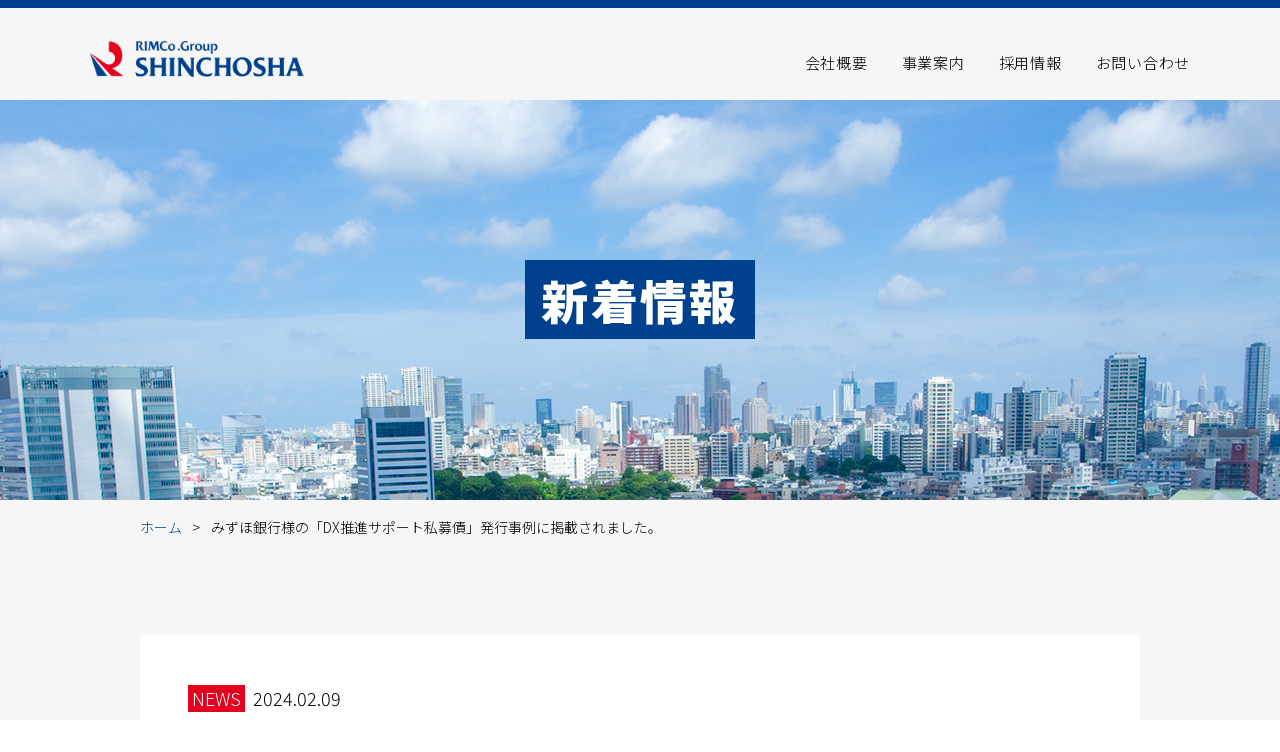

--- FILE ---
content_type: text/html; charset=UTF-8
request_url: https://scs-21.co.jp/mizuhodx/
body_size: 11369
content:
<!DOCTYPE html>
<html>
<head>
<meta charset="UTF-8">
<link rel="index" href="https://scs-21.co.jp" />



<!-- ====================================================================================

	viewport設定（デバイスによって使い分ける）
	
===================================================================================== -->
<meta name="viewport" content="width=1366, user-scalable=yes" />


<!-- ====================================================================================

	メタキーワード

===================================================================================== -->
<meta name="keywords" content="審調社,調査,保険調査" />
	
	


<!-- ====================================================================================

	デフォルト

===================================================================================== -->
<link rel="stylesheet" href="https://scs-21.co.jp/wp-content/themes/grbs-beta/css/reset.css" type="text/css" media="all" />
<title>みずほ銀行様の「DX推進サポート私募債」発行事例に掲載されました。 - 株式会社 審調社</title>

		<!-- All in One SEO 4.9.2 - aioseo.com -->
	<meta name="description" content="マーケティングインフラの整備とそのデータを踏まえた営業戦略の策定、DXの積極的な検討・導入による働く場所に依ら" />
	<meta name="robots" content="max-image-preview:large" />
	<meta name="author" content="株式会社 審調社"/>
	<link rel="canonical" href="https://scs-21.co.jp/mizuhodx/" />
	<meta name="generator" content="All in One SEO (AIOSEO) 4.9.2" />
		<meta property="og:locale" content="ja_JP" />
		<meta property="og:site_name" content="株式会社 審調社 - 保険調査　コンサルティング" />
		<meta property="og:type" content="article" />
		<meta property="og:title" content="みずほ銀行様の「DX推進サポート私募債」発行事例に掲載されました。 - 株式会社 審調社" />
		<meta property="og:description" content="マーケティングインフラの整備とそのデータを踏まえた営業戦略の策定、DXの積極的な検討・導入による働く場所に依ら" />
		<meta property="og:url" content="https://scs-21.co.jp/mizuhodx/" />
		<meta property="article:published_time" content="2024-02-09T07:55:10+00:00" />
		<meta property="article:modified_time" content="2024-02-09T07:55:10+00:00" />
		<meta name="twitter:card" content="summary" />
		<meta name="twitter:title" content="みずほ銀行様の「DX推進サポート私募債」発行事例に掲載されました。 - 株式会社 審調社" />
		<meta name="twitter:description" content="マーケティングインフラの整備とそのデータを踏まえた営業戦略の策定、DXの積極的な検討・導入による働く場所に依ら" />
		<script type="application/ld+json" class="aioseo-schema">
			{"@context":"https:\/\/schema.org","@graph":[{"@type":"BlogPosting","@id":"https:\/\/scs-21.co.jp\/mizuhodx\/#blogposting","name":"\u307f\u305a\u307b\u9280\u884c\u69d8\u306e\u300cDX\u63a8\u9032\u30b5\u30dd\u30fc\u30c8\u79c1\u52df\u50b5\u300d\u767a\u884c\u4e8b\u4f8b\u306b\u63b2\u8f09\u3055\u308c\u307e\u3057\u305f\u3002 - \u682a\u5f0f\u4f1a\u793e \u5be9\u8abf\u793e","headline":"\u307f\u305a\u307b\u9280\u884c\u69d8\u306e\u300cDX\u63a8\u9032\u30b5\u30dd\u30fc\u30c8\u79c1\u52df\u50b5\u300d\u767a\u884c\u4e8b\u4f8b\u306b\u63b2\u8f09\u3055\u308c\u307e\u3057\u305f\u3002","author":{"@id":"https:\/\/scs-21.co.jp\/author\/gr\/#author"},"publisher":{"@id":"https:\/\/scs-21.co.jp\/#organization"},"image":{"@type":"ImageObject","url":"https:\/\/scs-21.co.jp\/wp-content\/uploads\/2020\/01\/dummy.jpg","width":600,"height":400},"datePublished":"2024-02-09T16:55:10+09:00","dateModified":"2024-02-09T16:55:10+09:00","inLanguage":"ja","mainEntityOfPage":{"@id":"https:\/\/scs-21.co.jp\/mizuhodx\/#webpage"},"isPartOf":{"@id":"https:\/\/scs-21.co.jp\/mizuhodx\/#webpage"},"articleSection":"NEWS"},{"@type":"BreadcrumbList","@id":"https:\/\/scs-21.co.jp\/mizuhodx\/#breadcrumblist","itemListElement":[{"@type":"ListItem","@id":"https:\/\/scs-21.co.jp#listItem","position":1,"name":"Home","item":"https:\/\/scs-21.co.jp","nextItem":{"@type":"ListItem","@id":"https:\/\/scs-21.co.jp\/category\/news_list\/#listItem","name":"NEWS"}},{"@type":"ListItem","@id":"https:\/\/scs-21.co.jp\/category\/news_list\/#listItem","position":2,"name":"NEWS","item":"https:\/\/scs-21.co.jp\/category\/news_list\/","nextItem":{"@type":"ListItem","@id":"https:\/\/scs-21.co.jp\/mizuhodx\/#listItem","name":"\u307f\u305a\u307b\u9280\u884c\u69d8\u306e\u300cDX\u63a8\u9032\u30b5\u30dd\u30fc\u30c8\u79c1\u52df\u50b5\u300d\u767a\u884c\u4e8b\u4f8b\u306b\u63b2\u8f09\u3055\u308c\u307e\u3057\u305f\u3002"},"previousItem":{"@type":"ListItem","@id":"https:\/\/scs-21.co.jp#listItem","name":"Home"}},{"@type":"ListItem","@id":"https:\/\/scs-21.co.jp\/mizuhodx\/#listItem","position":3,"name":"\u307f\u305a\u307b\u9280\u884c\u69d8\u306e\u300cDX\u63a8\u9032\u30b5\u30dd\u30fc\u30c8\u79c1\u52df\u50b5\u300d\u767a\u884c\u4e8b\u4f8b\u306b\u63b2\u8f09\u3055\u308c\u307e\u3057\u305f\u3002","previousItem":{"@type":"ListItem","@id":"https:\/\/scs-21.co.jp\/category\/news_list\/#listItem","name":"NEWS"}}]},{"@type":"Organization","@id":"https:\/\/scs-21.co.jp\/#organization","name":"\u682a\u5f0f\u4f1a\u793e \u5be9\u8abf\u793e","description":"\u4fdd\u967a\u8abf\u67fb\u3000\u30b3\u30f3\u30b5\u30eb\u30c6\u30a3\u30f3\u30b0","url":"https:\/\/scs-21.co.jp\/"},{"@type":"Person","@id":"https:\/\/scs-21.co.jp\/author\/gr\/#author","url":"https:\/\/scs-21.co.jp\/author\/gr\/","name":"\u682a\u5f0f\u4f1a\u793e \u5be9\u8abf\u793e"},{"@type":"WebPage","@id":"https:\/\/scs-21.co.jp\/mizuhodx\/#webpage","url":"https:\/\/scs-21.co.jp\/mizuhodx\/","name":"\u307f\u305a\u307b\u9280\u884c\u69d8\u306e\u300cDX\u63a8\u9032\u30b5\u30dd\u30fc\u30c8\u79c1\u52df\u50b5\u300d\u767a\u884c\u4e8b\u4f8b\u306b\u63b2\u8f09\u3055\u308c\u307e\u3057\u305f\u3002 - \u682a\u5f0f\u4f1a\u793e \u5be9\u8abf\u793e","description":"\u30de\u30fc\u30b1\u30c6\u30a3\u30f3\u30b0\u30a4\u30f3\u30d5\u30e9\u306e\u6574\u5099\u3068\u305d\u306e\u30c7\u30fc\u30bf\u3092\u8e0f\u307e\u3048\u305f\u55b6\u696d\u6226\u7565\u306e\u7b56\u5b9a\u3001DX\u306e\u7a4d\u6975\u7684\u306a\u691c\u8a0e\u30fb\u5c0e\u5165\u306b\u3088\u308b\u50cd\u304f\u5834\u6240\u306b\u4f9d\u3089","inLanguage":"ja","isPartOf":{"@id":"https:\/\/scs-21.co.jp\/#website"},"breadcrumb":{"@id":"https:\/\/scs-21.co.jp\/mizuhodx\/#breadcrumblist"},"author":{"@id":"https:\/\/scs-21.co.jp\/author\/gr\/#author"},"creator":{"@id":"https:\/\/scs-21.co.jp\/author\/gr\/#author"},"image":{"@type":"ImageObject","url":"https:\/\/scs-21.co.jp\/wp-content\/uploads\/2020\/01\/dummy.jpg","@id":"https:\/\/scs-21.co.jp\/mizuhodx\/#mainImage","width":600,"height":400},"primaryImageOfPage":{"@id":"https:\/\/scs-21.co.jp\/mizuhodx\/#mainImage"},"datePublished":"2024-02-09T16:55:10+09:00","dateModified":"2024-02-09T16:55:10+09:00"},{"@type":"WebSite","@id":"https:\/\/scs-21.co.jp\/#website","url":"https:\/\/scs-21.co.jp\/","name":"\u682a\u5f0f\u4f1a\u793e \u5be9\u8abf\u793e","description":"\u4fdd\u967a\u8abf\u67fb\u3000\u30b3\u30f3\u30b5\u30eb\u30c6\u30a3\u30f3\u30b0","inLanguage":"ja","publisher":{"@id":"https:\/\/scs-21.co.jp\/#organization"}}]}
		</script>
		<!-- All in One SEO -->

<link rel='dns-prefetch' href='//webfonts.sakura.ne.jp' />
<link rel='dns-prefetch' href='//static.addtoany.com' />
<link rel='dns-prefetch' href='//www.googletagmanager.com' />
<link rel="alternate" type="application/rss+xml" title="株式会社 審調社 &raquo; フィード" href="https://scs-21.co.jp/feed/" />
<link rel="alternate" type="application/rss+xml" title="株式会社 審調社 &raquo; コメントフィード" href="https://scs-21.co.jp/comments/feed/" />
<link rel="alternate" title="oEmbed (JSON)" type="application/json+oembed" href="https://scs-21.co.jp/wp-json/oembed/1.0/embed?url=https%3A%2F%2Fscs-21.co.jp%2Fmizuhodx%2F" />
<link rel="alternate" title="oEmbed (XML)" type="text/xml+oembed" href="https://scs-21.co.jp/wp-json/oembed/1.0/embed?url=https%3A%2F%2Fscs-21.co.jp%2Fmizuhodx%2F&#038;format=xml" />
<style id='wp-img-auto-sizes-contain-inline-css' type='text/css'>
img:is([sizes=auto i],[sizes^="auto," i]){contain-intrinsic-size:3000px 1500px}
/*# sourceURL=wp-img-auto-sizes-contain-inline-css */
</style>
<style id='wp-emoji-styles-inline-css' type='text/css'>

	img.wp-smiley, img.emoji {
		display: inline !important;
		border: none !important;
		box-shadow: none !important;
		height: 1em !important;
		width: 1em !important;
		margin: 0 0.07em !important;
		vertical-align: -0.1em !important;
		background: none !important;
		padding: 0 !important;
	}
/*# sourceURL=wp-emoji-styles-inline-css */
</style>
<link rel='stylesheet' id='wp-block-library-css' href='https://scs-21.co.jp/wp-includes/css/dist/block-library/style.min.css?ver=6.9' type='text/css' media='all' />
<style id='classic-theme-styles-inline-css' type='text/css'>
/*! This file is auto-generated */
.wp-block-button__link{color:#fff;background-color:#32373c;border-radius:9999px;box-shadow:none;text-decoration:none;padding:calc(.667em + 2px) calc(1.333em + 2px);font-size:1.125em}.wp-block-file__button{background:#32373c;color:#fff;text-decoration:none}
/*# sourceURL=/wp-includes/css/classic-themes.min.css */
</style>
<link rel='stylesheet' id='aioseo/css/src/vue/standalone/blocks/table-of-contents/global.scss-css' href='https://scs-21.co.jp/wp-content/plugins/all-in-one-seo-pack/dist/Lite/assets/css/table-of-contents/global.e90f6d47.css?ver=4.9.2' type='text/css' media='all' />
<style id='global-styles-inline-css' type='text/css'>
:root{--wp--preset--aspect-ratio--square: 1;--wp--preset--aspect-ratio--4-3: 4/3;--wp--preset--aspect-ratio--3-4: 3/4;--wp--preset--aspect-ratio--3-2: 3/2;--wp--preset--aspect-ratio--2-3: 2/3;--wp--preset--aspect-ratio--16-9: 16/9;--wp--preset--aspect-ratio--9-16: 9/16;--wp--preset--color--black: #000000;--wp--preset--color--cyan-bluish-gray: #abb8c3;--wp--preset--color--white: #ffffff;--wp--preset--color--pale-pink: #f78da7;--wp--preset--color--vivid-red: #cf2e2e;--wp--preset--color--luminous-vivid-orange: #ff6900;--wp--preset--color--luminous-vivid-amber: #fcb900;--wp--preset--color--light-green-cyan: #7bdcb5;--wp--preset--color--vivid-green-cyan: #00d084;--wp--preset--color--pale-cyan-blue: #8ed1fc;--wp--preset--color--vivid-cyan-blue: #0693e3;--wp--preset--color--vivid-purple: #9b51e0;--wp--preset--gradient--vivid-cyan-blue-to-vivid-purple: linear-gradient(135deg,rgb(6,147,227) 0%,rgb(155,81,224) 100%);--wp--preset--gradient--light-green-cyan-to-vivid-green-cyan: linear-gradient(135deg,rgb(122,220,180) 0%,rgb(0,208,130) 100%);--wp--preset--gradient--luminous-vivid-amber-to-luminous-vivid-orange: linear-gradient(135deg,rgb(252,185,0) 0%,rgb(255,105,0) 100%);--wp--preset--gradient--luminous-vivid-orange-to-vivid-red: linear-gradient(135deg,rgb(255,105,0) 0%,rgb(207,46,46) 100%);--wp--preset--gradient--very-light-gray-to-cyan-bluish-gray: linear-gradient(135deg,rgb(238,238,238) 0%,rgb(169,184,195) 100%);--wp--preset--gradient--cool-to-warm-spectrum: linear-gradient(135deg,rgb(74,234,220) 0%,rgb(151,120,209) 20%,rgb(207,42,186) 40%,rgb(238,44,130) 60%,rgb(251,105,98) 80%,rgb(254,248,76) 100%);--wp--preset--gradient--blush-light-purple: linear-gradient(135deg,rgb(255,206,236) 0%,rgb(152,150,240) 100%);--wp--preset--gradient--blush-bordeaux: linear-gradient(135deg,rgb(254,205,165) 0%,rgb(254,45,45) 50%,rgb(107,0,62) 100%);--wp--preset--gradient--luminous-dusk: linear-gradient(135deg,rgb(255,203,112) 0%,rgb(199,81,192) 50%,rgb(65,88,208) 100%);--wp--preset--gradient--pale-ocean: linear-gradient(135deg,rgb(255,245,203) 0%,rgb(182,227,212) 50%,rgb(51,167,181) 100%);--wp--preset--gradient--electric-grass: linear-gradient(135deg,rgb(202,248,128) 0%,rgb(113,206,126) 100%);--wp--preset--gradient--midnight: linear-gradient(135deg,rgb(2,3,129) 0%,rgb(40,116,252) 100%);--wp--preset--font-size--small: 13px;--wp--preset--font-size--medium: 20px;--wp--preset--font-size--large: 36px;--wp--preset--font-size--x-large: 42px;--wp--preset--spacing--20: 0.44rem;--wp--preset--spacing--30: 0.67rem;--wp--preset--spacing--40: 1rem;--wp--preset--spacing--50: 1.5rem;--wp--preset--spacing--60: 2.25rem;--wp--preset--spacing--70: 3.38rem;--wp--preset--spacing--80: 5.06rem;--wp--preset--shadow--natural: 6px 6px 9px rgba(0, 0, 0, 0.2);--wp--preset--shadow--deep: 12px 12px 50px rgba(0, 0, 0, 0.4);--wp--preset--shadow--sharp: 6px 6px 0px rgba(0, 0, 0, 0.2);--wp--preset--shadow--outlined: 6px 6px 0px -3px rgb(255, 255, 255), 6px 6px rgb(0, 0, 0);--wp--preset--shadow--crisp: 6px 6px 0px rgb(0, 0, 0);}:where(.is-layout-flex){gap: 0.5em;}:where(.is-layout-grid){gap: 0.5em;}body .is-layout-flex{display: flex;}.is-layout-flex{flex-wrap: wrap;align-items: center;}.is-layout-flex > :is(*, div){margin: 0;}body .is-layout-grid{display: grid;}.is-layout-grid > :is(*, div){margin: 0;}:where(.wp-block-columns.is-layout-flex){gap: 2em;}:where(.wp-block-columns.is-layout-grid){gap: 2em;}:where(.wp-block-post-template.is-layout-flex){gap: 1.25em;}:where(.wp-block-post-template.is-layout-grid){gap: 1.25em;}.has-black-color{color: var(--wp--preset--color--black) !important;}.has-cyan-bluish-gray-color{color: var(--wp--preset--color--cyan-bluish-gray) !important;}.has-white-color{color: var(--wp--preset--color--white) !important;}.has-pale-pink-color{color: var(--wp--preset--color--pale-pink) !important;}.has-vivid-red-color{color: var(--wp--preset--color--vivid-red) !important;}.has-luminous-vivid-orange-color{color: var(--wp--preset--color--luminous-vivid-orange) !important;}.has-luminous-vivid-amber-color{color: var(--wp--preset--color--luminous-vivid-amber) !important;}.has-light-green-cyan-color{color: var(--wp--preset--color--light-green-cyan) !important;}.has-vivid-green-cyan-color{color: var(--wp--preset--color--vivid-green-cyan) !important;}.has-pale-cyan-blue-color{color: var(--wp--preset--color--pale-cyan-blue) !important;}.has-vivid-cyan-blue-color{color: var(--wp--preset--color--vivid-cyan-blue) !important;}.has-vivid-purple-color{color: var(--wp--preset--color--vivid-purple) !important;}.has-black-background-color{background-color: var(--wp--preset--color--black) !important;}.has-cyan-bluish-gray-background-color{background-color: var(--wp--preset--color--cyan-bluish-gray) !important;}.has-white-background-color{background-color: var(--wp--preset--color--white) !important;}.has-pale-pink-background-color{background-color: var(--wp--preset--color--pale-pink) !important;}.has-vivid-red-background-color{background-color: var(--wp--preset--color--vivid-red) !important;}.has-luminous-vivid-orange-background-color{background-color: var(--wp--preset--color--luminous-vivid-orange) !important;}.has-luminous-vivid-amber-background-color{background-color: var(--wp--preset--color--luminous-vivid-amber) !important;}.has-light-green-cyan-background-color{background-color: var(--wp--preset--color--light-green-cyan) !important;}.has-vivid-green-cyan-background-color{background-color: var(--wp--preset--color--vivid-green-cyan) !important;}.has-pale-cyan-blue-background-color{background-color: var(--wp--preset--color--pale-cyan-blue) !important;}.has-vivid-cyan-blue-background-color{background-color: var(--wp--preset--color--vivid-cyan-blue) !important;}.has-vivid-purple-background-color{background-color: var(--wp--preset--color--vivid-purple) !important;}.has-black-border-color{border-color: var(--wp--preset--color--black) !important;}.has-cyan-bluish-gray-border-color{border-color: var(--wp--preset--color--cyan-bluish-gray) !important;}.has-white-border-color{border-color: var(--wp--preset--color--white) !important;}.has-pale-pink-border-color{border-color: var(--wp--preset--color--pale-pink) !important;}.has-vivid-red-border-color{border-color: var(--wp--preset--color--vivid-red) !important;}.has-luminous-vivid-orange-border-color{border-color: var(--wp--preset--color--luminous-vivid-orange) !important;}.has-luminous-vivid-amber-border-color{border-color: var(--wp--preset--color--luminous-vivid-amber) !important;}.has-light-green-cyan-border-color{border-color: var(--wp--preset--color--light-green-cyan) !important;}.has-vivid-green-cyan-border-color{border-color: var(--wp--preset--color--vivid-green-cyan) !important;}.has-pale-cyan-blue-border-color{border-color: var(--wp--preset--color--pale-cyan-blue) !important;}.has-vivid-cyan-blue-border-color{border-color: var(--wp--preset--color--vivid-cyan-blue) !important;}.has-vivid-purple-border-color{border-color: var(--wp--preset--color--vivid-purple) !important;}.has-vivid-cyan-blue-to-vivid-purple-gradient-background{background: var(--wp--preset--gradient--vivid-cyan-blue-to-vivid-purple) !important;}.has-light-green-cyan-to-vivid-green-cyan-gradient-background{background: var(--wp--preset--gradient--light-green-cyan-to-vivid-green-cyan) !important;}.has-luminous-vivid-amber-to-luminous-vivid-orange-gradient-background{background: var(--wp--preset--gradient--luminous-vivid-amber-to-luminous-vivid-orange) !important;}.has-luminous-vivid-orange-to-vivid-red-gradient-background{background: var(--wp--preset--gradient--luminous-vivid-orange-to-vivid-red) !important;}.has-very-light-gray-to-cyan-bluish-gray-gradient-background{background: var(--wp--preset--gradient--very-light-gray-to-cyan-bluish-gray) !important;}.has-cool-to-warm-spectrum-gradient-background{background: var(--wp--preset--gradient--cool-to-warm-spectrum) !important;}.has-blush-light-purple-gradient-background{background: var(--wp--preset--gradient--blush-light-purple) !important;}.has-blush-bordeaux-gradient-background{background: var(--wp--preset--gradient--blush-bordeaux) !important;}.has-luminous-dusk-gradient-background{background: var(--wp--preset--gradient--luminous-dusk) !important;}.has-pale-ocean-gradient-background{background: var(--wp--preset--gradient--pale-ocean) !important;}.has-electric-grass-gradient-background{background: var(--wp--preset--gradient--electric-grass) !important;}.has-midnight-gradient-background{background: var(--wp--preset--gradient--midnight) !important;}.has-small-font-size{font-size: var(--wp--preset--font-size--small) !important;}.has-medium-font-size{font-size: var(--wp--preset--font-size--medium) !important;}.has-large-font-size{font-size: var(--wp--preset--font-size--large) !important;}.has-x-large-font-size{font-size: var(--wp--preset--font-size--x-large) !important;}
:where(.wp-block-post-template.is-layout-flex){gap: 1.25em;}:where(.wp-block-post-template.is-layout-grid){gap: 1.25em;}
:where(.wp-block-term-template.is-layout-flex){gap: 1.25em;}:where(.wp-block-term-template.is-layout-grid){gap: 1.25em;}
:where(.wp-block-columns.is-layout-flex){gap: 2em;}:where(.wp-block-columns.is-layout-grid){gap: 2em;}
:root :where(.wp-block-pullquote){font-size: 1.5em;line-height: 1.6;}
/*# sourceURL=global-styles-inline-css */
</style>
<link rel='stylesheet' id='contact-form-7-css' href='https://scs-21.co.jp/wp-content/plugins/contact-form-7/includes/css/styles.css?ver=6.1.4' type='text/css' media='all' />
<link rel='stylesheet' id='contact-form-7-confirm-css' href='https://scs-21.co.jp/wp-content/plugins/contact-form-7-add-confirm/includes/css/styles.css?ver=5.1' type='text/css' media='all' />
<link rel='stylesheet' id='wp-style-css' href='https://scs-21.co.jp/wp-content/themes/grbs-beta/style.css?ver=1' type='text/css' media='all' />
<link rel='stylesheet' id='wp-pagenavi-css' href='https://scs-21.co.jp/wp-content/plugins/wp-pagenavi/pagenavi-css.css?ver=2.70' type='text/css' media='all' />
<link rel='stylesheet' id='addtoany-css' href='https://scs-21.co.jp/wp-content/plugins/add-to-any/addtoany.min.css?ver=1.16' type='text/css' media='all' />
<script type="text/javascript" src="https://scs-21.co.jp/wp-content/themes/grbs-beta/js/jquery-1.12.4.min.js?ver=1.12.4" id="jquery-js"></script>
<script type="text/javascript" src="//webfonts.sakura.ne.jp/js/sakurav3.js?fadein=0&amp;ver=3.1.4" id="typesquare_std-js"></script>
<script type="text/javascript" id="addtoany-core-js-before">
/* <![CDATA[ */
window.a2a_config=window.a2a_config||{};a2a_config.callbacks=[];a2a_config.overlays=[];a2a_config.templates={};a2a_localize = {
	Share: "共有",
	Save: "ブックマーク",
	Subscribe: "購読",
	Email: "メール",
	Bookmark: "ブックマーク",
	ShowAll: "すべて表示する",
	ShowLess: "小さく表示する",
	FindServices: "サービスを探す",
	FindAnyServiceToAddTo: "追加するサービスを今すぐ探す",
	PoweredBy: "Powered by",
	ShareViaEmail: "メールでシェアする",
	SubscribeViaEmail: "メールで購読する",
	BookmarkInYourBrowser: "ブラウザにブックマーク",
	BookmarkInstructions: "このページをブックマークするには、 Ctrl+D または \u2318+D を押下。",
	AddToYourFavorites: "お気に入りに追加",
	SendFromWebOrProgram: "任意のメールアドレスまたはメールプログラムから送信",
	EmailProgram: "メールプログラム",
	More: "詳細&#8230;",
	ThanksForSharing: "共有ありがとうございます !",
	ThanksForFollowing: "フォローありがとうございます !"
};


//# sourceURL=addtoany-core-js-before
/* ]]> */
</script>
<script type="text/javascript" defer src="https://static.addtoany.com/menu/page.js" id="addtoany-core-js"></script>
<script type="text/javascript" defer src="https://scs-21.co.jp/wp-content/plugins/add-to-any/addtoany.min.js?ver=1.1" id="addtoany-jquery-js"></script>

<!-- Site Kit によって追加された Google タグ（gtag.js）スニペット -->
<!-- Google アナリティクス スニペット (Site Kit が追加) -->
<script type="text/javascript" src="https://www.googletagmanager.com/gtag/js?id=GT-MQPB2Q2" id="google_gtagjs-js" async></script>
<script type="text/javascript" id="google_gtagjs-js-after">
/* <![CDATA[ */
window.dataLayer = window.dataLayer || [];function gtag(){dataLayer.push(arguments);}
gtag("set","linker",{"domains":["scs-21.co.jp"]});
gtag("js", new Date());
gtag("set", "developer_id.dZTNiMT", true);
gtag("config", "GT-MQPB2Q2");
//# sourceURL=google_gtagjs-js-after
/* ]]> */
</script>
<link rel="https://api.w.org/" href="https://scs-21.co.jp/wp-json/" /><link rel="alternate" title="JSON" type="application/json" href="https://scs-21.co.jp/wp-json/wp/v2/posts/1537" /><link rel="EditURI" type="application/rsd+xml" title="RSD" href="https://scs-21.co.jp/xmlrpc.php?rsd" />
<meta name="generator" content="WordPress 6.9" />
<link rel='shortlink' href='https://scs-21.co.jp/?p=1537' />
<meta name="generator" content="Site Kit by Google 1.168.0" /><script src="https://ajaxzip3.github.io/ajaxzip3.js" charset="UTF-8"></script>
	<script type="text/javascript">
	jQuery(function($){
	$("#zip").attr('onKeyUp', 'AjaxZip3.zip2addr(this,\'\',\'address\',\'address\');');
	$("#zip2").attr('onKeyUp', 'AjaxZip3.zip2addr(\'zip1\',\'zip2\',\'prefecture\',\'city\',\'street\');');
	});</script><meta name="generator" content="Elementor 3.33.3; features: additional_custom_breakpoints; settings: css_print_method-external, google_font-enabled, font_display-auto">
			<style>
				.e-con.e-parent:nth-of-type(n+4):not(.e-lazyloaded):not(.e-no-lazyload),
				.e-con.e-parent:nth-of-type(n+4):not(.e-lazyloaded):not(.e-no-lazyload) * {
					background-image: none !important;
				}
				@media screen and (max-height: 1024px) {
					.e-con.e-parent:nth-of-type(n+3):not(.e-lazyloaded):not(.e-no-lazyload),
					.e-con.e-parent:nth-of-type(n+3):not(.e-lazyloaded):not(.e-no-lazyload) * {
						background-image: none !important;
					}
				}
				@media screen and (max-height: 640px) {
					.e-con.e-parent:nth-of-type(n+2):not(.e-lazyloaded):not(.e-no-lazyload),
					.e-con.e-parent:nth-of-type(n+2):not(.e-lazyloaded):not(.e-no-lazyload) * {
						background-image: none !important;
					}
				}
			</style>
			<link rel="icon" href="https://scs-21.co.jp/wp-content/uploads/2020/01/logo02-60x60.png" sizes="32x32" />
<link rel="icon" href="https://scs-21.co.jp/wp-content/uploads/2020/01/logo02.png" sizes="192x192" />
<link rel="apple-touch-icon" href="https://scs-21.co.jp/wp-content/uploads/2020/01/logo02.png" />
<meta name="msapplication-TileImage" content="https://scs-21.co.jp/wp-content/uploads/2020/01/logo02.png" />




<!-- ====================================================================================

	外部ファイル

===================================================================================== -->
<!-- 全ページ共通css -->
<link rel="stylesheet" href="https://scs-21.co.jp/wp-content/themes/grbs-beta/css/common.css" type="text/css" media="all" />
<link rel="stylesheet" href="https://scs-21.co.jp/wp-content/themes/grbs-beta/css/contact_form_7.css" type="text/css" media="all" />
<!-- トップページ以外のcss -->
<link rel="stylesheet" href="https://scs-21.co.jp/wp-content/themes/grbs-beta/css/cate.css" type="text/css" media="all" />
<link rel="stylesheet" href="https://scs-21.co.jp/wp-content/themes/grbs-beta/css/blog.css" type="text/css" media="all" />
<link rel="stylesheet" href="https://scs-21.co.jp/wp-content/themes/grbs-beta/css/table.css" type="text/css" media="all" />

<!-- Appleのcss -->
<link rel="stylesheet" href="https://scs-21.co.jp/wp-content/themes/grbs-beta/css/apple.css" type="text/css" media="all" />


<!-- ハンバーガーメニュー -->
<link rel="stylesheet" type="text/css" href="https://scs-21.co.jp/wp-content/themes/grbs-beta/css/hamburger.css" media="all" />
</head>





<body data-rsssl=1>
<div id="wrapper" class="post-1537 post type-post status-publish format-standard has-post-thumbnail hentry category-news_list">




<header>

	<!-- ====  ナビゲーション  ======================================================== -->
	<div class="globalnav_wrap">
		<div class="h-logo"><h1>
			<a href="https://scs-21.co.jp"><img src="https://scs-21.co.jp/wp-content/themes/grbs-beta/img/logo.png" alt="株式会社 審調社" /></a>
			</h1></div>
				<div id="globalnav">
		<ul id="dropmenu">
			<li>
				<a href="https://scs-21.co.jp/about/">会社概要</a>
				<ul>
					<li><a href="https://scs-21.co.jp/about/">会社概要</a></li>
					<li><a href="https://scs-21.co.jp/message/">代表挨拶</a></li>
					<li><a href="https://scs-21.co.jp/history/">沿革</a></li>
					<li><a href="https://scs-21.co.jp/sdgs/">SDGsについて</a></li>
				</ul>
			</li>
			<li>
				<a href="https://scs-21.co.jp/research/">事業案内</a>
				<ul>
					<li><a href="https://scs-21.co.jp/research/">各種調査</a></li>
					<li><a href="https://scs-21.co.jp/specialty/">専門業務</a></li>
					<li><a href="https://scs-21.co.jp/assist/">アシスト業務</a></li>
				</ul>
			</li>
			<li>
				<a href="https://scs-21.co.jp/company/">採用情報</a>
				<ul>
					<li><a href="https://scs-21.co.jp/company/">会社を知る</a></li>
					<li><a href="https://scs-21.co.jp/member/">仲間を知る</a></li>
					<li><a href="https://scs-21.co.jp/job/">仕事を知る</a></li>
					<li><a href="https://scs-21.co.jp/work/">働き方を知る</a></li>
					<li><a href="https://scs-21.co.jp/flow/">採用について</a></li>
					<li><a href="https://scs-21.co.jp/entry/">エントリー</a></li>
				</ul>
			</li>
			<li>
				<a href="https://scs-21.co.jp/contact/">お問い合わせ</a>
			</li>
		</ul>
		</div>
	</div>
	
	<!-- ====  メイン画像  ======================================================== -->
			<!-- 記事詳細ページのタイトル -->
		<div class="main_cate main_cate16">
			<div class="main_cate_in">新着情報</div>
		</div>
	

		<!-- ====  パンくずリスト  ======================================================== -->
	<div id="breadcrumb">
		<ul class="clearfix">
			<li><a href="https://scs-21.co.jp">ホーム</a></li>
			<li>
				みずほ銀行様の「DX推進サポート私募債」発行事例に掲載されました。			</li>
		</ul>
	</div>
	

</header>



<main class="outer_wrap">
	<div class="inner_wrap">



		<!-- ====  投稿記事一覧  ======================================================== -->
		<div class="blog_wrap">
										<ul>
					<li>
						<div>
							<div class="blog_title_date"><span class="blog_icon cate_news_list">NEWS</span>2024.02.09</div>
							<h2 class="blog_title_link">みずほ銀行様の「DX推進サポート私募債」発行事例に掲載されました。</h2>
							<div class="blog_content clearfix">
								<ul class="normal">
<li>マーケティングインフラの整備とそのデータを踏まえた営業戦略の策定、DXの積極的な検討・導入による働く場所に依らない業務運営の実現、高齢ドライバーの事故発生時の予兆などの分析、予兆アラート事業や自動車メーカーなどへの技術提供の確立、家族信託・ペット信託の組成スキームの確立を通じたDXへの取組が評価され、みずほ銀行様の「DX推進サポート私募債」発行事例に掲載されました。</li>
</ul>
<p>&nbsp;</p>
<p><a href="https://www.mizuhobank.co.jp/corporate/finance/growing_field/dx_shibosai/202402_jirei.html#scs">&#x25b6;みずほ銀行様「DX推進サポート私募債」発行事例</a></p>
							</div>
						</div>
						<div class="addtoany_shortcode"><div class="a2a_kit a2a_kit_size_32 addtoany_list" data-a2a-url="https://scs-21.co.jp/mizuhodx/" data-a2a-title="みずほ銀行様の「DX推進サポート私募債」発行事例に掲載されました。"><a class="a2a_button_facebook" href="https://www.addtoany.com/add_to/facebook?linkurl=https%3A%2F%2Fscs-21.co.jp%2Fmizuhodx%2F&amp;linkname=%E3%81%BF%E3%81%9A%E3%81%BB%E9%8A%80%E8%A1%8C%E6%A7%98%E3%81%AE%E3%80%8CDX%E6%8E%A8%E9%80%B2%E3%82%B5%E3%83%9D%E3%83%BC%E3%83%88%E7%A7%81%E5%8B%9F%E5%82%B5%E3%80%8D%E7%99%BA%E8%A1%8C%E4%BA%8B%E4%BE%8B%E3%81%AB%E6%8E%B2%E8%BC%89%E3%81%95%E3%82%8C%E3%81%BE%E3%81%97%E3%81%9F%E3%80%82" title="Facebook" rel="nofollow noopener" target="_blank"></a><a class="a2a_button_twitter" href="https://www.addtoany.com/add_to/twitter?linkurl=https%3A%2F%2Fscs-21.co.jp%2Fmizuhodx%2F&amp;linkname=%E3%81%BF%E3%81%9A%E3%81%BB%E9%8A%80%E8%A1%8C%E6%A7%98%E3%81%AE%E3%80%8CDX%E6%8E%A8%E9%80%B2%E3%82%B5%E3%83%9D%E3%83%BC%E3%83%88%E7%A7%81%E5%8B%9F%E5%82%B5%E3%80%8D%E7%99%BA%E8%A1%8C%E4%BA%8B%E4%BE%8B%E3%81%AB%E6%8E%B2%E8%BC%89%E3%81%95%E3%82%8C%E3%81%BE%E3%81%97%E3%81%9F%E3%80%82" title="Twitter" rel="nofollow noopener" target="_blank"></a><a class="a2a_button_line" href="https://www.addtoany.com/add_to/line?linkurl=https%3A%2F%2Fscs-21.co.jp%2Fmizuhodx%2F&amp;linkname=%E3%81%BF%E3%81%9A%E3%81%BB%E9%8A%80%E8%A1%8C%E6%A7%98%E3%81%AE%E3%80%8CDX%E6%8E%A8%E9%80%B2%E3%82%B5%E3%83%9D%E3%83%BC%E3%83%88%E7%A7%81%E5%8B%9F%E5%82%B5%E3%80%8D%E7%99%BA%E8%A1%8C%E4%BA%8B%E4%BE%8B%E3%81%AB%E6%8E%B2%E8%BC%89%E3%81%95%E3%82%8C%E3%81%BE%E3%81%97%E3%81%9F%E3%80%82" title="Line" rel="nofollow noopener" target="_blank"></a><a class="a2a_button_email" href="https://www.addtoany.com/add_to/email?linkurl=https%3A%2F%2Fscs-21.co.jp%2Fmizuhodx%2F&amp;linkname=%E3%81%BF%E3%81%9A%E3%81%BB%E9%8A%80%E8%A1%8C%E6%A7%98%E3%81%AE%E3%80%8CDX%E6%8E%A8%E9%80%B2%E3%82%B5%E3%83%9D%E3%83%BC%E3%83%88%E7%A7%81%E5%8B%9F%E5%82%B5%E3%80%8D%E7%99%BA%E8%A1%8C%E4%BA%8B%E4%BE%8B%E3%81%AB%E6%8E%B2%E8%BC%89%E3%81%95%E3%82%8C%E3%81%BE%E3%81%97%E3%81%9F%E3%80%82" title="Email" rel="nofollow noopener" target="_blank"></a></div></div>					</li>
				</ul>


				<!-- ページ送り --> 
				<div class="prevnext-nav">
					<ul class="list-inline clearfix">
						<li class="prevnext-nav__left pull-left">« <a href="https://scs-21.co.jp/newyear/" rel="prev">前の記事</a></li>
						<li class="prevnext-nav__right pull-right"><a href="https://scs-21.co.jp/sendaiiten/" rel="next">次の記事</a> »</li>
					</ul>
				</div>
				<!-- /ページ送り --> 


											</div>
		
		

		<!-- ====  ブログ機能エリア  ======================================================== -->
		<div class="blog_function_wrap">

			<div class="blog_function_wrap_inner clearfix">
				<ul class="clearfix">
					<!-- ====  最近の投稿  ==================================================== -->
					<li>
						<h2>最近の投稿</h2>
						<ul class="clearfix">
																					<li class="clearfix"><a href="https://scs-21.co.jp/%e5%b9%b4%e6%9c%ab%e5%b9%b4%e5%a7%8b%e3%83%bb%e4%bc%91%e6%a5%ad%e3%81%ae%e3%81%94%e6%a1%88%e5%86%85%e3%81%a7%e3%81%99%e3%80%82/" class="recent_title_text">年末年始・休業のご案内です。</a> <span class="recent_title_date">2025/12/16</span></li>
														<li class="clearfix"><a href="https://scs-21.co.jp/nagoyaiten/" class="recent_title_text">名古屋支社移転のお知らせ</a> <span class="recent_title_date">2025/02/03</span></li>
														<li class="clearfix"><a href="https://scs-21.co.jp/newyear2025/" class="recent_title_text">年末年始・休業日のご案内です。</a> <span class="recent_title_date">2024/12/10</span></li>
														<li class="clearfix"><a href="https://scs-21.co.jp/sendaiiten/" class="recent_title_text">仙台支社移転のお知らせ</a> <span class="recent_title_date">2024/08/19</span></li>
														<li class="clearfix"><a href="https://scs-21.co.jp/mizuhodx/" class="recent_title_text">みずほ銀行様の「DX推進サポート私募債」発行事例に掲載されました。</a> <span class="recent_title_date">2024/02/09</span></li>
													</ul>
					</li>

					<!-- ====  アーカイブ  ==================================================== -->
					<li>
						<h2>アーカイブ</h2>
						<ul class="clearfix">
								<li><a href='https://scs-21.co.jp/2025/12/?cat=1'>2025年12月</a>&nbsp;(1)</li>
	<li><a href='https://scs-21.co.jp/2025/02/?cat=1'>2025年2月</a>&nbsp;(1)</li>
	<li><a href='https://scs-21.co.jp/2024/12/?cat=1'>2024年12月</a>&nbsp;(1)</li>
	<li><a href='https://scs-21.co.jp/2024/08/?cat=1'>2024年8月</a>&nbsp;(1)</li>
	<li><a href='https://scs-21.co.jp/2024/02/?cat=1'>2024年2月</a>&nbsp;(1)</li>
	<li><a href='https://scs-21.co.jp/2023/12/?cat=1'>2023年12月</a>&nbsp;(1)</li>
	<li><a href='https://scs-21.co.jp/2023/09/?cat=1'>2023年9月</a>&nbsp;(1)</li>
	<li><a href='https://scs-21.co.jp/2023/05/?cat=1'>2023年5月</a>&nbsp;(1)</li>
	<li><a href='https://scs-21.co.jp/2022/12/?cat=1'>2022年12月</a>&nbsp;(1)</li>
	<li><a href='https://scs-21.co.jp/2022/11/?cat=1'>2022年11月</a>&nbsp;(1)</li>
	<li><a href='https://scs-21.co.jp/2022/04/?cat=1'>2022年4月</a>&nbsp;(2)</li>
	<li><a href='https://scs-21.co.jp/2022/01/?cat=1'>2022年1月</a>&nbsp;(1)</li>
	<li><a href='https://scs-21.co.jp/2021/12/?cat=1'>2021年12月</a>&nbsp;(1)</li>
	<li><a href='https://scs-21.co.jp/2021/09/?cat=1'>2021年9月</a>&nbsp;(1)</li>
	<li><a href='https://scs-21.co.jp/2021/08/?cat=1'>2021年8月</a>&nbsp;(1)</li>
	<li><a href='https://scs-21.co.jp/2021/01/?cat=1'>2021年1月</a>&nbsp;(1)</li>
	<li><a href='https://scs-21.co.jp/2020/10/?cat=1'>2020年10月</a>&nbsp;(1)</li>
	<li><a href='https://scs-21.co.jp/2020/07/?cat=1'>2020年7月</a>&nbsp;(1)</li>
						</ul>
					</li>

					<!-- ====  カテゴリー  ==================================================== -->
					<!--
					<li>
						<h2>カテゴリー</h2>
						<ul class="clearfix">
								<li class="cat-item cat-item-11"><a href="https://scs-21.co.jp/category/%e3%81%8a%e7%9f%a5%e3%82%89%e3%81%9b/">お知らせ</a> (3)
</li>
	<li class="cat-item cat-item-1"><a href="https://scs-21.co.jp/category/news_list/">NEWS</a> (19)
</li>
						</ul>
					</li>
					-->
				</ul>
			</div>
		</div>



	</div><!-- /inner_wrap-->
</main><!-- /outer_wrap-->



<footer>

	<!-- ====  基本情報  ======================================================== -->
	<div class="f_wrap">
		<div class="f_logo">
			<a href="https://scs-21.co.jp"><img src="https://scs-21.co.jp/wp-content/themes/grbs-beta/img/logo.png" alt="株式会社 審調社" /></a>
		</div>
						<div class="f_navi_pc">
				<ul class="f_navi clearfix">
					<li class="f_navi01">
						<a href="https://scs-21.co.jp/">ホーム</a>
					</li>
					<li class="f_navi02">
						<a href="https://scs-21.co.jp/about/">企業情報</a>
						<ul>
							<li><a href="https://scs-21.co.jp/about/">会社概要</a></li>
							<li><a href="https://scs-21.co.jp/message/">代表挨拶</a></li>
							<li><a href="https://scs-21.co.jp/history/">沿革</a></li>
							<li><a href="https://scs-21.co.jp/sdgs/">SDGsについて</a></li>
						</ul>
					</li>
					<li class="f_navi03">
						<a href="https://scs-21.co.jp/research/">事業案内</a>
						<ul>
							<li><a href="https://scs-21.co.jp/research/">各種調査</a></li>
							<li><a href="https://scs-21.co.jp/specialty/">専門業務</a></li>
							<li><a href="https://scs-21.co.jp/assist/">アシスト業務</a></li>
						</ul>
					</li>
					<li class="f_navi04">
						<a href="https://scs-21.co.jp/company/">採用情報</a>
						<ul>
							<li><a href="https://scs-21.co.jp/company/">会社を知る</a></li>
							<li><a href="https://scs-21.co.jp/member/">仲間を知る</a></li>
							<li><a href="https://scs-21.co.jp/job/">仕事を知る</a></li>
							<li><a href="https://scs-21.co.jp/work/">働き方を知る</a></li>
							<li><a href="https://scs-21.co.jp/flow/">採用について</a></li>
							<li><a href="https://scs-21.co.jp/entry/">エントリー</a></li>
						</ul>
					</li>
					<li class="privacy">
						<img src="https://scs-21.co.jp/wp-content/themes/grbs-beta/img/privacy.jpg" alt="プライバシーマーク" />
					</li>
				</ul>
		</div>
			</div>
	
	
		
	
	<!-- コピーライト -->
	<div class="f_wrap02">
		<div class="f_copy_box">
			<div class="f_copy"><p>© SHINCHOSHA</p></div>
						<div class="copy_navi">
				<ul class="clearfix">
					<li><a href="https://scs-21.co.jp/privacy_policy/">個人情報保護基本方針</a></li>
					<li><a href="https://scs-21.co.jp/information/">個人情報の取り扱いについて</a></li>
					<li><a href="https://scs-21.co.jp/faq/">よくある質問</a></li>
					<li><a href="https://scs-21.co.jp/contact/">お問い合わせ</a></li>
				</ul>
			</div>
					</div>
	</div>

</footer>


</div><!-- /#wrapper -->



<!-- ====================================================================================

	wordpress必須タグ

===================================================================================== -->
<script type="speculationrules">
{"prefetch":[{"source":"document","where":{"and":[{"href_matches":"/*"},{"not":{"href_matches":["/wp-*.php","/wp-admin/*","/wp-content/uploads/*","/wp-content/*","/wp-content/plugins/*","/wp-content/themes/grbs-beta/*","/*\\?(.+)"]}},{"not":{"selector_matches":"a[rel~=\"nofollow\"]"}},{"not":{"selector_matches":".no-prefetch, .no-prefetch a"}}]},"eagerness":"conservative"}]}
</script>
			<script>
				const lazyloadRunObserver = () => {
					const lazyloadBackgrounds = document.querySelectorAll( `.e-con.e-parent:not(.e-lazyloaded)` );
					const lazyloadBackgroundObserver = new IntersectionObserver( ( entries ) => {
						entries.forEach( ( entry ) => {
							if ( entry.isIntersecting ) {
								let lazyloadBackground = entry.target;
								if( lazyloadBackground ) {
									lazyloadBackground.classList.add( 'e-lazyloaded' );
								}
								lazyloadBackgroundObserver.unobserve( entry.target );
							}
						});
					}, { rootMargin: '200px 0px 200px 0px' } );
					lazyloadBackgrounds.forEach( ( lazyloadBackground ) => {
						lazyloadBackgroundObserver.observe( lazyloadBackground );
					} );
				};
				const events = [
					'DOMContentLoaded',
					'elementor/lazyload/observe',
				];
				events.forEach( ( event ) => {
					document.addEventListener( event, lazyloadRunObserver );
				} );
			</script>
			<script type="module"  src="https://scs-21.co.jp/wp-content/plugins/all-in-one-seo-pack/dist/Lite/assets/table-of-contents.95d0dfce.js?ver=4.9.2" id="aioseo/js/src/vue/standalone/blocks/table-of-contents/frontend.js-js"></script>
<script type="text/javascript" src="https://scs-21.co.jp/wp-includes/js/dist/hooks.min.js?ver=dd5603f07f9220ed27f1" id="wp-hooks-js"></script>
<script type="text/javascript" src="https://scs-21.co.jp/wp-includes/js/dist/i18n.min.js?ver=c26c3dc7bed366793375" id="wp-i18n-js"></script>
<script type="text/javascript" id="wp-i18n-js-after">
/* <![CDATA[ */
wp.i18n.setLocaleData( { 'text direction\u0004ltr': [ 'ltr' ] } );
//# sourceURL=wp-i18n-js-after
/* ]]> */
</script>
<script type="text/javascript" src="https://scs-21.co.jp/wp-content/plugins/contact-form-7/includes/swv/js/index.js?ver=6.1.4" id="swv-js"></script>
<script type="text/javascript" id="contact-form-7-js-translations">
/* <![CDATA[ */
( function( domain, translations ) {
	var localeData = translations.locale_data[ domain ] || translations.locale_data.messages;
	localeData[""].domain = domain;
	wp.i18n.setLocaleData( localeData, domain );
} )( "contact-form-7", {"translation-revision-date":"2025-11-30 08:12:23+0000","generator":"GlotPress\/4.0.3","domain":"messages","locale_data":{"messages":{"":{"domain":"messages","plural-forms":"nplurals=1; plural=0;","lang":"ja_JP"},"This contact form is placed in the wrong place.":["\u3053\u306e\u30b3\u30f3\u30bf\u30af\u30c8\u30d5\u30a9\u30fc\u30e0\u306f\u9593\u9055\u3063\u305f\u4f4d\u7f6e\u306b\u7f6e\u304b\u308c\u3066\u3044\u307e\u3059\u3002"],"Error:":["\u30a8\u30e9\u30fc:"]}},"comment":{"reference":"includes\/js\/index.js"}} );
//# sourceURL=contact-form-7-js-translations
/* ]]> */
</script>
<script type="text/javascript" id="contact-form-7-js-before">
/* <![CDATA[ */
var wpcf7 = {
    "api": {
        "root": "https:\/\/scs-21.co.jp\/wp-json\/",
        "namespace": "contact-form-7\/v1"
    }
};
//# sourceURL=contact-form-7-js-before
/* ]]> */
</script>
<script type="text/javascript" src="https://scs-21.co.jp/wp-content/plugins/contact-form-7/includes/js/index.js?ver=6.1.4" id="contact-form-7-js"></script>
<script type="text/javascript" src="https://scs-21.co.jp/wp-includes/js/jquery/jquery.form.min.js?ver=4.3.0" id="jquery-form-js"></script>
<script type="text/javascript" src="https://scs-21.co.jp/wp-content/plugins/contact-form-7-add-confirm/includes/js/scripts.js?ver=5.1" id="contact-form-7-confirm-js"></script>
<script id="wp-emoji-settings" type="application/json">
{"baseUrl":"https://s.w.org/images/core/emoji/17.0.2/72x72/","ext":".png","svgUrl":"https://s.w.org/images/core/emoji/17.0.2/svg/","svgExt":".svg","source":{"concatemoji":"https://scs-21.co.jp/wp-includes/js/wp-emoji-release.min.js?ver=6.9"}}
</script>
<script type="module">
/* <![CDATA[ */
/*! This file is auto-generated */
const a=JSON.parse(document.getElementById("wp-emoji-settings").textContent),o=(window._wpemojiSettings=a,"wpEmojiSettingsSupports"),s=["flag","emoji"];function i(e){try{var t={supportTests:e,timestamp:(new Date).valueOf()};sessionStorage.setItem(o,JSON.stringify(t))}catch(e){}}function c(e,t,n){e.clearRect(0,0,e.canvas.width,e.canvas.height),e.fillText(t,0,0);t=new Uint32Array(e.getImageData(0,0,e.canvas.width,e.canvas.height).data);e.clearRect(0,0,e.canvas.width,e.canvas.height),e.fillText(n,0,0);const a=new Uint32Array(e.getImageData(0,0,e.canvas.width,e.canvas.height).data);return t.every((e,t)=>e===a[t])}function p(e,t){e.clearRect(0,0,e.canvas.width,e.canvas.height),e.fillText(t,0,0);var n=e.getImageData(16,16,1,1);for(let e=0;e<n.data.length;e++)if(0!==n.data[e])return!1;return!0}function u(e,t,n,a){switch(t){case"flag":return n(e,"\ud83c\udff3\ufe0f\u200d\u26a7\ufe0f","\ud83c\udff3\ufe0f\u200b\u26a7\ufe0f")?!1:!n(e,"\ud83c\udde8\ud83c\uddf6","\ud83c\udde8\u200b\ud83c\uddf6")&&!n(e,"\ud83c\udff4\udb40\udc67\udb40\udc62\udb40\udc65\udb40\udc6e\udb40\udc67\udb40\udc7f","\ud83c\udff4\u200b\udb40\udc67\u200b\udb40\udc62\u200b\udb40\udc65\u200b\udb40\udc6e\u200b\udb40\udc67\u200b\udb40\udc7f");case"emoji":return!a(e,"\ud83e\u1fac8")}return!1}function f(e,t,n,a){let r;const o=(r="undefined"!=typeof WorkerGlobalScope&&self instanceof WorkerGlobalScope?new OffscreenCanvas(300,150):document.createElement("canvas")).getContext("2d",{willReadFrequently:!0}),s=(o.textBaseline="top",o.font="600 32px Arial",{});return e.forEach(e=>{s[e]=t(o,e,n,a)}),s}function r(e){var t=document.createElement("script");t.src=e,t.defer=!0,document.head.appendChild(t)}a.supports={everything:!0,everythingExceptFlag:!0},new Promise(t=>{let n=function(){try{var e=JSON.parse(sessionStorage.getItem(o));if("object"==typeof e&&"number"==typeof e.timestamp&&(new Date).valueOf()<e.timestamp+604800&&"object"==typeof e.supportTests)return e.supportTests}catch(e){}return null}();if(!n){if("undefined"!=typeof Worker&&"undefined"!=typeof OffscreenCanvas&&"undefined"!=typeof URL&&URL.createObjectURL&&"undefined"!=typeof Blob)try{var e="postMessage("+f.toString()+"("+[JSON.stringify(s),u.toString(),c.toString(),p.toString()].join(",")+"));",a=new Blob([e],{type:"text/javascript"});const r=new Worker(URL.createObjectURL(a),{name:"wpTestEmojiSupports"});return void(r.onmessage=e=>{i(n=e.data),r.terminate(),t(n)})}catch(e){}i(n=f(s,u,c,p))}t(n)}).then(e=>{for(const n in e)a.supports[n]=e[n],a.supports.everything=a.supports.everything&&a.supports[n],"flag"!==n&&(a.supports.everythingExceptFlag=a.supports.everythingExceptFlag&&a.supports[n]);var t;a.supports.everythingExceptFlag=a.supports.everythingExceptFlag&&!a.supports.flag,a.supports.everything||((t=a.source||{}).concatemoji?r(t.concatemoji):t.wpemoji&&t.twemoji&&(r(t.twemoji),r(t.wpemoji)))});
//# sourceURL=https://scs-21.co.jp/wp-includes/js/wp-emoji-loader.min.js
/* ]]> */
</script>

<!-- ================================================================================ -->


<!-- ハンバーガーメニュー -->
<script type="text/javascript" src="https://scs-21.co.jp/wp-content/themes/grbs-beta/js/hamburger.js"></script>

<!-- font-awesomeアイコン -->
<script type="text/javascript">
(function() { var css = document.createElement('link'); css.href = 'https://use.fontawesome.com/releases/v5.7.2/css/all.css'; css.rel = 'stylesheet'; css.type = 'text/css'; document.getElementsByTagName('head')[0].appendChild(css); })();
</script>

<!-- Google Fonts -->
<script type="text/javascript" src="https://scs-21.co.jp/wp-content/themes/grbs-beta/js/googlefonts.js"></script>

<!-- 「#dropmenu li」要素に「ul」要素を持つメニューに適用 -->
<script type="text/javascript" src="https://scs-21.co.jp/wp-content/themes/grbs-beta/js/doubletaptogo.js"></script>
<script type="text/javascript">
$( function()
 {
 $( '#dropmenu li:has(ul)' ).doubleTapToGo();
 });
</script>

<!-- データスクロール -->
<script type="text/javascript" src="https://scs-21.co.jp/wp-content/themes/grbs-beta/js/smooth-scroll.js"></script>
<script type="text/javascript" src="https://scs-21.co.jp/wp-content/themes/grbs-beta/js/smooth-scroll_gr.js"></script>

<!-- IE対応 画像トリミング -->
<script type="text/javascript">objectFitImages();</script>

<!-- IE-buster -->
<script src="https://cdn.jsdelivr.net/npm/ie-buster@1.1.0/dist/ie-buster.min.js"></script>
</body>
</html>

--- FILE ---
content_type: text/css
request_url: https://scs-21.co.jp/wp-content/themes/grbs-beta/style.css?ver=1
body_size: 255
content:
/*
Theme Name: grbsβ
Version: 1.1
Author: GR Co.,Ltd.
Author URI: http://www.gr-co.jp/
License: GNU General Public License v2 or later
License URI: http://www.gnu.org/licenses/gpl-2.0.html
Description: 株式会社ジーアールのオリジナルテーマ
*/

/*
ver1.1 2017/5/22 bootstrapの削除
*/


/* SP設定
----------------------------------------------- */
@media (max-width: 767px) {
	#wpadminbar {
		top: 0;
		position: fixed;
	}
	
	#infomation{
		width: 90%;
	}
}

--- FILE ---
content_type: text/css
request_url: https://scs-21.co.jp/wp-content/themes/grbs-beta/css/common.css
body_size: 3384
content:
@charset 'UTF-8';

/* ■■■■■■■■■■■■■■■■■■■■■■■■■■■■■■■■■■■■■■■■

	共通css

■■■■■■■■■■■■■■■■■■■■■■■■■■■■■■■■■■■■■■■■ */

/* ================================================================================

	サイトスタイル

================================================================================ */
* {
	-webkit-box-sizing: border-box;
	-moz-box-sizing: border-box;
	box-sizing: border-box;
}

*:before,
*:after {
	 -webkit-box-sizing: border-box;
	-moz-box-sizing: border-box;
	box-sizing: border-box;
}

body {
	position: relative;
	color: #000000;
	-moz-text-size-adjust: none;
	-ms-text-size-adjust: none;
	-webkit-text-size-adjust: 100%;
	text-size-adjust: 100%;
	font-size: 15px;
	font-weight: 200;
	line-height: 1.7;
	word-wrap: break-word;
	/* 明朝 */ font-family: 'Noto Serif JP','游明朝',YuMincho,'ヒラギノ明朝 ProN W2','Hiragino Mincho ProN','Sawarabi Mincho','HG明朝B',serif;
	/* ゴシック */ font-family: 'Noto Sans JP',-apple-system, BlinkMacSystemFont, 'Helvetica Neue', YuGothic, 'ヒラギノ角ゴ ProN W3', Hiragino Kaku Gothic ProN, Arial, 'メイリオ', Meiryo, sans-serif;
}

#wrapper {
	position: relative;
	background-color: #f6f6f6;
	max-width: none;
	/* max-width: 1920px; 固定幅レイアウト時 */
	width: 100%;
	margin: 0 auto;
	min-height: 100vh;
	display: block;
	overflow: hidden;
}

h1{
	margin: 0;
	font-weight: 300;
}
h2, h3, h4 {
	margin: 0;
	font-weight: 700;
}

img {
	vertical-align: bottom;
}

li,dt,dd {
	vertical-align: top;
}

iframe {
	vertical-align: bottom;
}


/* リンク：透過アクション付 */
a {
	color: #00418e;
	opacity: 1;
	transition-property: opacity,color;
	transition-duration: 0.3s;
	transition-timing-function: ease-in-out;
	transition-delay: 0s;
}
a:hover {
	opacity: 0.6;
}





/* ================================================================================

	404.php

================================================================================ */

/* PC設定
----------------------------------------------- */
@media (min-width: 768px) {
	.not-found {
		position: relative;
		width: 1000px;
		margin: 0 auto;
	}
}





/* ================================================================================

	display:none

================================================================================ */

/* PC設定
----------------------------------------------- */
@media (min-width: 768px) {

	/* SP改行消し */
	.br-pc {
		display: none;
	}
	/* SPコンテンツ消し */
	.pc_none {
		display: none;
	}

}



/* SP設定
----------------------------------------------- */
@media (max-width: 767px) {

	/* PC改行消し */
	.br-sp {
		display: none;
	}
	/* PCコンテンツ消し */
	.sp_none {
		display: none;
	}

}





/* ================================================================================

	pointer-events: none;

================================================================================ */

/* PC設定
----------------------------------------------- */
@media (min-width: 768px) {

	.pointer-events {
		pointer-events: none;
	}

}





/* ================================================================================

	フロート回り込み解除 clearfix

================================================================================ */

.clearfix:after {
	display: block;
	clear: both;
	height: 0px;
	line-height: 0px;
	visibility: hidden;
	content: "";
	overflow: hidden;
	float: none;
}
.clearfix {
	display: block; /* for IE8 */
}





/* ================================================================================

	エディター共通設定

================================================================================ */

p {
	margin-bottom: 1em;
}
p:last-of-type {
	margin-bottom: 0;
}

strong,b {
	font-weight: 700;
}
big {
	font-size: larger;
}
small {
	font-size: smaller;
}
em {
	font-style: italic;
}


/* PC設定
----------------------------------------------- */
@media (min-width: 768px) {

}



/* SP設定
----------------------------------------------- */
@media (max-width: 767px) {
	body {
		font-size: 3.5vw;
	}

	/* youtube siteorigin */
	.youtube-player {
		width: 100%;
		height: 36.5vw;
		margin-top: 4vw;
	}

	/* エディターで画像の下に隙間ができるの解除 */
	img + br {
		display: none;
	}
}





/* ================================================================================

	PCヘッダー

================================================================================ */
@media (min-width: 768px) {

	header {
		position: relative;
		max-width: none;
		/* max-width: 1920px; 固定幅レイアウト時 */
		width: 100%;
		border-top: 8px solid #00418e;
	}


	/* H1
	----------------------------------------------- */
	.sp_h1 {
		display: none;
	}
	.pc_h1 {
		position: relative;
		max-width: none;
		/* max-width: 1920px; 固定幅レイアウト時 */
		width: 100%;
		height: 0;
		margin: 0 auto;
		text-align: right;
		z-index: 1;
	}
	.pc_h1 h1 {
		position: relative;
		font-size: 12px;
		line-height: 1;
		color: inherit;
		padding: 6px;
		transform: translate(0px,0px);
		-webkit-transform: translate(0px,0px);
		-ms-transform: translate(0px,0px);
	}

	/* logo
	----------------------------------------------- */
	.h-logo {
		position: relative;
		margin: 33px 0 0 0;
		float: left;
	}
	
	.h-logo img {
		width: 214px;
		height: 36px;
	}

	/* グローバルナビゲーション
	----------------------------------------------- */
	.globalnav_wrap {
		height: 92px;
		width: 1100px;
		margin: 0 auto;
		z-index: 15;
		position: relative;
	}
	
	#globalnav {
		float: right;
		margin: 47px 0 0 0;
		transition-property: all;
		transition-duration: 0.3s;
		transition-timing-function: ease-in-out;
		transition-delay: 0s;
	}
	
	#globalnav * {
		transition-property: all;
		transition-duration: 0.3s;
		/*! transition-timing-function: ease-in-out; */
		transition-delay: 0s;
	}
	
	#globalnav ul {
		font-size: 0;
	}
	#globalnav a {
		color: #000;
	}
	#globalnav ul li {
		display: inline-block;
		font-size: 15px;
	}
	#globalnav ul li:first-of-type {
		margin: 0 34px 0 0;
	}
	#globalnav > ul > li:nth-child(3) {
		margin: 0 34px;
	}
	
	
	/* ドロップメニュー
	----------------------------------------------- */

	/* ログイン対策 */
	body.customize-support .globalnav {
		margin-top: 32px;
	}


	#globalnav > ul {
		font-size: 0;
	}
	#globalnav > ul > li {
		position: relative;
		display: inline-block;
		vertical-align: top;
		margin: 0 0 0 0;
	}
	#globalnav > ul > li:first-of-type {
		margin: 0 34px 0 0;
	}
	#globalnav > ul > li:last-of-type {
		border-right: none;
	}
	#globalnav > ul > li > a {
		display: block;
		letter-spacing: 0.05em;
		line-height: 1;
		color: #000;
	}
	#globalnav > ul > li.current > a {
	}
	#globalnav > ul > li > a:hover {
		opacity: 1;
	}




	/* ドロップメニュー
	----------------------------------------------- */
	#dropmenu > li > ul {
		list-style: none;
		position: absolute;
		z-index: 99999;
		top: 100%;
		left: 0;
		margin:0;
		padding: 11px 0 0 0;
		z-index: 1;
	}
	#dropmenu > li > ul > li {
		display: none;
		width: 10em;
		height: 0;
		border-bottom: 1px solid #666666;
	}
	#dropmenu > li:nth-of-type(5) > ul > li {
		width: 9.26vw;
	}

	#dropmenu > li:hover > ul > li {
		display: block;
		height: 100%;
		padding-bottom: 0;
	}
	#dropmenu > li > ul > li:first-child {
	}
	#dropmenu > li > ul > li:last-child {
	}

	#dropmenu > li > ul > li > a {
		padding: 0.8em 1em;
		text-align: left;
		background-color: #333333;
		color: #ffffff;
		display: block;
	}
	#dropmenu > li > ul > li > a:hover {
		opacity: 1;
		background-color: #ffffff;
		color: #000000;
		text-decoration: none;
	}
	#dropmenu > li > ul > li:first-child  {
		border-top: 0;
	}
	#dropmenu > li > ul > li:last-child  {
		border-bottom: 0;
	}




}





/* ================================================================================

	SPヘッダー

================================================================================ */
@media (max-width: 767px) {

	header {
		position: relative;
	}
	
	#globalnav {
		display: none;
	}


	/* ロゴ
	----------------------------------------------- */
	.h-logo {
		position: absolute;
		z-index: 1;
		top: 3.5vw;
		left: 2vw;
	}
	
	.h-logo img {
		width: 48vw;
	}
	
	
	/* H1
	----------------------------------------------- */
	.pc_h1 {
		display: none;
	}
	.sp_h1 {
		position: relative;
		background-color: #cccccc;
		padding: 2vw;
	}
	.sp_h1 h1 {
		font-size: 3.2vw;
		line-height: 1.3;
	}


	/* グローバルナビゲーション
	------------------------------------------- */




}





/* ================================================================================

	フッター

================================================================================ */

/* PC設定
------------------------------------------- */
@media (min-width: 768px) {
	footer {
		position: relative;
		background-color: #fff;
	}
	
	
	.f_wrap {
		position: relative;
		width: 1100px;
		height: 321px;
		margin: 0 auto;
	}


	/* logo
	----------------------------------------------- */
	.f_logo {
		position: relative;
		margin: 61px 0 0 0;
		float: left;
	}
	
	.f_logo img {
		width: 214px;
		height: 36px;
	}
	
	
	/* navi
	----------------------------------------------- */
	.f_navi {
		float: right;
	}
	
	.f_navi_pc {
		padding-top: 77px;
	}
	
	.f_navi_pc > ul {
		font-size: 0;
	}
	
	.f_navi_pc > ul > li {
		display: inline-block;
	}

	.f_navi_pc > ul > li > a {
		color: #5c5c5c;
		font-size: 16px;
		font-weight: 500;
	}
	
	.f_navi_pc > ul > li:nth-of-type(2) {
		margin: 0 83px 0 77px;
	}
	
	.f_navi_pc > ul > li:nth-of-type(4) {
		margin: 0 65px 0 60px;;
	}
	
	.f_navi_pc > ul > li:before {
		content: '';
		background-color: #e6001f;
		width: 3px;
		height: 15px;
		position: absolute;
		margin-left: -12px;
		margin-top: 6px;
		z-index: 1;
	}
	
	.f_navi_pc > ul > li:last-of-type:before {
		display: none;
	}
	
	.f_navi_pc > ul > li > ul {
		margin-top: 9px;
	}
	
	.f_navi_pc > ul > li > ul > li {
		margin-bottom: 5px;
	}
	
	.f_navi_pc > ul > li > ul > li:last-of-type {
		margin-bottom: 0;
	}
	
	.f_navi_pc > ul > li > ul > li > a {
		font-size: 14px;
		color: #5c5c5c;
		font-weight: 300;
	}
	
	.privacy {
		margin-top: -14px;
	}
	
	.privacy img {
		width: 81px;
	}


	/* SP用フッターリンク */
	.f_navi_sp {
		display: none;
	}


	/* シェアボタン */
	footer .addtoany_shortcode > div {
		display: none;
	}


	/* コピーライト */
	.f_wrap02 {
		background-color: #00418e;
		height: 50px;
		padding-top: 15px;
	}
	
	.f_copy_box {
		width: 1100px;
		margin: 0 auto;
	}
	
	.f_copy {
		float: left;
	}
	
	.f_copy p {
		font-size: 12px;
		color: #fff;
	}
	
	.copy_navi {
		float: right;
		margin-right: 147px;
	}
	
	.copy_navi ul {
		font-size: 0;
	}
	
	.copy_navi ul li {
		display: inline-block;
	}
	
	.copy_navi ul li:nth-of-type(1),.copy_navi ul li:nth-of-type(2),.copy_navi ul li:nth-of-type(3){
		margin-right: 38px;
	}
	
	.copy_navi a {
		color: #fff;
		font-size: 12px;
	}

}



/* SP設定
------------------------------------------- */
@media (max-width: 767px) {
	footer {
		position: relative;
		background-color: #fff;
	}
	
	.f_wrap {
		padding: 8vw 0 0 0;
	}
	
	.f_logo {
		width: 50vw;
		margin: 0 0 4vw 6vw;
	}
	
	.f_logo img {
		width: 50vw;
	}
	
	.privacy {
		width: 15vw;
		position: absolute;
		right: 8vw;
		top: 5vw;
	}
	
	.privacy img {
		width: 15vw;
	}
	table{
		width:90%;
	}


	/* SP用フッターリンク type01 ※ボーダー下線のタイプ
	------------------------------------------- */
	.f_navi_sp {
		padding-bottom: 7vw;
	}
	.f_navi_sp ul {
		margin: 0 auto;
		overflow: auto;
		padding: 2vw 6.5% 3.5vw;
	}
	.f_navi_sp ul li {
		float: left;
		width: 48%;
		padding: 2vw 2vw;
		border-bottom: 1px solid #b3b3b3;
	}
	.f_navi_sp ul li:nth-of-type(2n-1) {
		margin-right: 2%;
	}
	.f_navi_sp ul li:nth-of-type(2n) {
		margin-left: 2%;
	}
	.f_navi_sp ul li a {
		display: block;
		font-size: 3.5vw;
		text-decoration: none;
		color: #5c5c5c;
	}

	/* SP用フッターリンク type02 ※ボタンタイプ
	------------------------------------------- */
	/*
	.f_navi_sp ul {
		margin: 0 auto;
		overflow: auto;
		padding: 0 0 2vw;
		padding-top: 4vw;
	}
	.f_navi_sp ul li {
		float: left;
		width: 50%;
	}
	.f_navi_sp ul li:nth-of-type(2n-1) {
		width: 50%;
		padding-right: 1px;
	}
	.f_navi_sp ul li a {
		background-color: #000000;
		color: #ffffff ;
		display: block;
		font-size: 3.5vw;
		font-weight: 700;
		text-decoration: none;
		padding:3vw 0;
		margin-bottom: 1px;
		text-align: center;
	}
	.f_navi_sp ul li a:hover {
		background-color: #222222;
	}
	*/
	/* ボタンが奇数の場合
	.f_navi_sp ul li:first-child {
		width: 100%;
	}
	.f_navi_sp ul li:nth-of-type(2n) {
		width: 50%;
		padding-right: 1px;
	}
	*/


	/* シェアボタン */
	footer .addtoany_shortcode > div {
		text-align: center;
		display: block;
		padding: 2vw 0;
	}


	/* コピーライト */
	.f_wrap02 {
		background-color: #00418e;
	}
	
	.f_copy {
		padding: 2vw 0;
	}
	.f_copy p {
		text-align: center;
		color: #fff;
	}
}





/* ================================================================================

	ページトップボタン

================================================================================ */

/* PC設定
------------------------------------------- */
@media (min-width: 768px) {
	#page-top {
		position: fixed;
		z-index: 9996;
		right: 10px;
	}
	#page-top a {
		background: url(../img/pagetop_off.png) center top / contain no-repeat;
		width: 40px;
		height: 40px;
		display: block;
		text-indent: -9999px;
	}
	#page-top a:hover {
		opacity: 1;
		background: url(../img/pagetop_on.png) center top / contain no-repeat;
	}
}

/* SP設定
------------------------------------------- */
@media (max-width: 767px) {
	#page-top {
		position: fixed;
		z-index: 9996;
		right: 8px;
	}
	#page-top a {
		background: url(../img/pagetop_off.png) center top / contain no-repeat;
		width: 40px;
		height: 40px;
		display: block;
		text-indent: -9999px;
	}
	#page-top a:hover {
		opacity: 1;
		background: url(../img/pagetop_on.png) center top / contain no-repeat;
	}
}





/* ================================================================================

	パンくずリスト

================================================================================ */

/* 背景色 */
#breadcrumb {
	background-color: transparent;
}

	#breadcrumb a {
		color: #00418e;
	}


/* PC設定
----------------------------------------------- */
@media (min-width: 768px) {
	#breadcrumb {
		position: relative;
		max-width: none;
		width: 100%;
		padding: 16px 0;
		z-index: 1;
	}

	#breadcrumb > ul {
		max-width: 1000px;
		width: 100%;
		margin: 0 auto;
		font-size: 0;
	}
	#breadcrumb > ul > li {
		display: inline-block;
		font-size: 14px;
	}
	#breadcrumb > ul > li + li:before {
		padding: 0 0.6em 0 0.7em;
		content: '>';
	}
	
}


/* SP設定
----------------------------------------------- */
@media (max-width: 767px) {
	#breadcrumb {
		position: relative;
		width: 100%;
		padding: 4vw 0;
		z-index: 1;
	}

	#breadcrumb > ul {
		position: relative;
		width: 100%;
		padding: 0 4vw;
		font-size: 0;
	}
	#breadcrumb > ul > li {
		display: inline-block;
		font-size: 3.5vw;
	}
	#breadcrumb > ul > li + li:before {
		padding: 0 0.6em 0 0.7em;
		content: '>';
	}
}





/* ================================================================================

	Wp Lightbox Bank プラグイン

================================================================================ */
#lightGallery-outer {
	background-color: rgba(0,0,0,0.8) !important;
}





/* ================================================================================

	Addtoanyボタン

================================================================================ */

/* PC設定
----------------------------------------------- */
@media (min-width: 768px) {
	.addtoany_shortcode {
		padding-top: 30px;
		margin: 0 -4px;
	}
}


/* SP設定
----------------------------------------------- */
@media (max-width: 767px) {
	.addtoany_shortcode {
		padding-top: 7vw;
		margin: 0 -4px;
	}
}


/* 翻訳プラグインバグ対策 */
.addtoany_shortcode font {
	display: none;
}





/* ================================================================================

	IEハック

================================================================================ */

/* IE10以上 */
@media all and (min-width: 768px) and (-ms-high-contrast: none) {
	.elementor-image a {
		display: inline !important;
	}
}

--- FILE ---
content_type: text/css
request_url: https://scs-21.co.jp/wp-content/themes/grbs-beta/css/cate.css
body_size: 5436
content:
@charset 'UTF-8';

/* ■■■■■■■■■■■■■■■■■■■■■■■■■■■■■■■■■■■■■■■■

	各固定ページ

■■■■■■■■■■■■■■■■■■■■■■■■■■■■■■■■■■■■■■■■ */



/* ★★★★★★★★★★★★★★★★★★★★★★★★★★★★★★★★★★★★★★★★

	body直下にid名「wrapper」のdivがあります。
	こちらには、固定ページごとに異なるclass名(post-〇)が付与されますので、
	ご活用ください。
	
	【例】
	<body>
	<div id="wrapper" class="post-2 page type-page status-publish has-post-thumbnail hentry">

★★★★★★★★★★★★★★★★★★★★★★★★★★★★★★★★★★★★★★★★ */



/* ================================================================================

	レイアウト

================================================================================ */

/* PC設定
----------------------------------------------- */
@media (min-width: 768px) {
	#wrapper{
		background-color: #f6f6f6;
	}

	main.outer_wrap {
		position: relative;
		max-width: none;
		/* max-width: 1920px; 固定幅レイアウト時 */
		width: 100%;
		min-height: 50vh;
		display: block;
		padding: 80px 0;
		margin: 0 auto;
	}

	.inner_wrap {
		position: relative;
		width: 100%;
		margin: 0 auto;
	}
}



/* SP設定
----------------------------------------------- */
@media (max-width: 767px) {
	#wrapper {
	}

	main.outer_wrap {
		position: relative;
		width: 100%;
		min-height: 50vh;
		padding: 8vw 0;
	}

	.inner_wrap {
		position: relative;
		width: 100%;
		padding: 0 4vw;
	}
}





/* ================================================================================

	マージンボックス

================================================================================ */

/* PC設定
----------------------------------------------- */
@media (min-width: 768px) {

	/* 上にマージンを空ける
	----------------------------------------------- */
	.top_long {
		margin: 120px 0 0 0;
	}
	.top_middle {
		margin: 80px 0 0 0;
	}
	.top_short {
		margin: 40px 0 0 0;
	}
	.top_vshort {
		margin: 20px 0 0 0;
	}

	/* 下にマージンを空ける
	----------------------------------------------- */
	.bottom_long {
		margin: 0 0 120px 0;
	}
	.bottom_middle {
		margin: 0 0 80px 0;
	}
	.bottom_short {
		margin: 0 0 40px 0;
	}
	.bottom_vshort {
		margin: 20px 0 0 0;
	}

	/* 両方にマージンを空ける
	----------------------------------------------- */
	.both_long {
		margin: 120px 0;
	}
	.both_middle {
		margin: 80px 0;
	}
	.both_short {
		margin: 40px 0;
	}
	.both_vshort {
		margin: 20px 0;
	}

}



/* SP設定
----------------------------------------------- */
@media (max-width: 767px) {

	/* 上にマージンを空ける
	----------------------------------------------- */
	.top_long {
		margin: 16vw 0 0 0;
	}
	.top_middle {
		margin: 12vw 0 0 0;
	}
	.top_short {
		margin: 8vw 0 0 0;
	}
	.top_vshort {
		margin: 4vw 0 0 0;
	}

	/* 下にマージンを空ける
	----------------------------------------------- */
	.bottom_long {
		margin: 0 0 16vw 0;
	}
	.bottom_middle {
		margin: 0 0 12vw 0;
	}
	.bottom_short {
		margin: 0 0 8vw 0;
	}
	.bottom_vshort {
		margin: 0 0 4vw 0;
	}

	/* 両方にマージンを空ける
	----------------------------------------------- */
	.both_long {
		margin: 16vw 0;
	}
	.both_middle {
		margin: 12vw 0;
	}
	.both_short {
		margin: 8vw 0;
	}
	.both_vshort {
		margin: 4vw 0;
	}

}




/* ================================================================================

	パディングボックス

================================================================================ */


/* PC設定
----------------------------------------------- */
@media (min-width: 768px) {
	.row_long {
		position: relative;
		padding: 120px 0;
	}
	.row_middle {
		position: relative;
		padding: 80px 0;
	}
	.row_short {
		position: relative;
		padding: 40px 0;
	}
	.row_vshort {
		position: relative;
		padding: 20px 0;
	}
}


/* SP設定
----------------------------------------------- */
@media (max-width: 767px) {
	.row_long {
		position: relative;
		padding: 16vw 0;
	}
	.row_middle {
		position: relative;
		padding: 12vw 0;
	}
	.row_short {
		position: relative;
		padding: 8vw 0;
	}
	.row_vshort {
		position: relative;
		padding: 4vw 0;
	}
}





/* ================================================================================

	メイン画像

================================================================================ */


/* PC設定
----------------------------------------------- */
@media (min-width: 768px) {
	.main_cate {
		position: relative;
		background: url(../img/cate-main.jpg) center top no-repeat;
		width: 100%;
		height: 400px;
		text-align: center;
	}
	
	.main_cate_in {
		font-weight: 900;
		color: #fff;
		text-align: center;
		background-color: #00418e;
		letter-spacing: 0.05em;
		margin: 160px;
		display: inline-block;
		font-size: 47px;
		padding: 0 16px;
	}
}



/* SP設定
----------------------------------------------- */
@media (max-width: 767px) {
	.main_cate {
		position: relative;
		background: url(../img/sp_main-top.jpg) center top no-repeat;
		width: 100%;
		height: 67vw;
		text-align: center;
		background-size: cover;
	}
	
	.main_cate_in {
		font-weight: 900;
		color: #fff;
		text-align: center;
		background-color: #00418e;
		letter-spacing: 0.05em;
		margin: 27.5vw 0;
		font-size: 7vw;
		display: inline-block;
		padding: 0 3vw;
	}
	.kojin2{
		font-size: 6vw;
	}
}




/* ================================================================================

	見出し

================================================================================ */
.cate-h3 h3 {
	text-align: center;
}
.cate-h3 h3::after{
	content: '';
	display: block;
	background: #00418e;
}

/* PC設定
----------------------------------------------- */
@media (min-width: 768px) {
	.cate-h2_01 {
		letter-spacing: 0.1em;
	}
	
	.cate-h2_01 h2 {
		font-size: 48px;
		font-weight: 900;
		color: #00418e;
		text-align: center;
		margin-bottom: 40px!important;
	}
	
	.cate-h2_01 span {
		display: block;
		color: #000;
		font-size: 18px;
		font-weight: 400;
		margin-top: 14px;
	}
	
	.cate-h2_02 {
		letter-spacing: 0.1em;
	}
	
	.cate-h2_02 h2 {
		font-size: 48px;
		font-weight: 900;
		color: #00418e;
	}
	
	.cate-h2_02 span {
		display: block;
		color: #000;
		font-size: 18px;
		font-weight: 400;
		margin-top: 14px;
	}
	
	.cate-h3 {
		letter-spacing: 0.1em;
	}
	.cate-h3 h3 {
		font-size:22px;
	}
	.cate-h3 h3::after{
		height: 4px;
		width: 50px;
		margin: 25px auto 30px;
	}
}



/* SP設定
----------------------------------------------- */
@media (max-width: 767px) {
	.cate-h2_01 {
		letter-spacing: 0.1em;
	}
	
	.cate-h2_01 h2 {
		text-align: center;
		color: #00418e;
		font-weight: 900;
		letter-spacing: 0.05em;
		font-size: 7vw;
		text-align: center;
		margin-bottom: 6vw!important;
	}
	
	.cate-h2_01 span {
		display: block;
		font-weight: 400;
		color: #000;
		font-size: 3.8vw;
		margin-top: 3.8vw;
	}
	
	.cate-h2_02 {
		letter-spacing: 0.1em;
	}
	
	.cate-h2_02 h2 {
		text-align: center;
		color: #00418e;
		font-weight: 900;
		letter-spacing: 0.05em;
		font-size: 7vw;
	}
	
	.cate-h2_02 span {
		display: block;
		font-weight: 400;
		color: #000;
		font-size: 3.8vw;
		margin-top: 3.8vw;
	}
	
	.cate-h3 {
		letter-spacing: 0.1em;
	}
	
	.cate-h3 h3 {
		font-size: 5vw;
	}
	.cate-h3 h3::after{
		height: 3px;
		width: 40px;
		margin: 4vw auto 4.5vw;
	}
}





/* ★★★★★★★★★★★★★★★★★★★★★★★★★★★★★★★★★★★★★★★★

	ここから各固定ページ

★★★★★★★★★★★★★★★★★★★★★★★★★★★★★★★★★★★★★★★★ */

/* ================================================================================

	下層共通

================================================================================ */
.service_txt_box {
	background: #FFF;
	letter-spacing: 0.05em;
}
.num_tit_box {
	font-weight: 700;
}
.num_tit_box .num_box {
	color: #FFF;
	background: #E6001F;
	display: inline-block;
}
.service_contact_box {
	background: #FFF;
	text-align: center;
	border-top: solid 6px #00418E;
	border-bottom: solid 6px #00418E;
}
.service_contact_box ul li.txt_tel {
	color: #00418E;
	font-weight: 700;
}
.service_contact_box ul li.btn_sty a {
	color: #FFF;
	background: #E6001F;
	display: block;
}
a.no_tel {
	pointer-events: none;
	color: #000000;
}
.link_tel {
	font-style: normal;
}

/* PC設定
----------------------------------------------- */
@media (min-width: 768px) {
	.service_txt_box {
		padding: 20px;
	}
	.num_tit_box  {
		font-size: 20px;
		margin-bottom: 10px!important;
	}
	.num_tit_box .num_box {
		padding: 4px 8px;
		margin-right: 10px;
	}
	.service_contact_box {
		font-size: 24px;
		padding: 30px;
	}
	.service_contact_box ul {
		margin-top: 15px;
	}
	.service_contact_box ul li {
		display: inline-block;
	}
	.service_contact_box ul li.txt_tel {
		font-size: 30px;
		margin-right: 20px;
	}
	.service_contact_box ul li.btn_sty a {
		font-size: 20px;
		padding: 5px 20px;
	}
	.link_tel a {
		pointer-events: none;
		color: #000000;
	}
}



/* SP設定
----------------------------------------------- */
@media (max-width: 767px) {
	.col2_img {
		margin-bottom: 4vw;
	}
	.service_txt_box {
		padding: 4vw;
	}
	.num_tit_box  {
		font-size: 4.5vw;
		margin-bottom: 1.5vw!important;
	}
	.num_tit_box .num_box {
		padding: 2px 6px;
		margin-right: 1.5vw;
	}
	.service_contact_box {
		font-size: 4.2vw;
		padding: 5vw 4vw;
	}
	.service_contact_box ul {
		margin-top: 1.5vw;
	}
	.service_contact_box ul li {
		display: block;
	}
	.service_contact_box ul li.txt_tel {
		font-size: 6.5vw;
		margin-bottom: 1.5vw;
	}
	.service_contact_box ul li.btn_sty a {
		font-size: 4vw;
		padding: 1.2vw 2vw;
	}
	
}


/* ================================================================================

	代表挨拶

================================================================================ */
.message_box01 {
	background: #00418E;
	color: #FFF;
	font-weight: 700;
	letter-spacing: 0.05em;
}
.message_name_box .message_name {
	display: inline-block;
}

/* PC設定
----------------------------------------------- */
@media (min-width: 768px) {
	.message_box01 {
		padding: 40px;
		font-size: 24px;
	}
	.message_name_box {
		margin-top: 25px!important;
	}
	.message_name_box .message_name {
		font-size: 24px;
		margin-left: 10px;
	}
	.message-text {
		letter-spacing: 0.05em;
	}
}



/* SP設定
----------------------------------------------- */
@media (max-width: 767px) {
	.message_box01 {
		padding: 4vw;
		font-size: 5vw;
	}
	.message_name_box {
		margin-top: 3vw!important;
	}
	.message_name_box .message_name {
		font-size: 5vw;
		margin-left: 2vw;
	}
	.message-text {
		letter-spacing: 0.05em;
	}
}





/* ================================================================================

	沿革

================================================================================ */
.tb_history {
	letter-spacing: 0.05em;
}
.tb_history table {
	width: 100%;
}
.tb_history table th {
	color: #FFF;
	background: #00418E;
	border-bottom: solid 1px #FFF;
}
.tb_history table td {
	background: #FFF;
	border-bottom: solid 1px #00418E;
}

/* PC設定
----------------------------------------------- */
@media (min-width: 768px) {
	.tb_history table th,
	.tb_history table td {
		padding: 10px 15px;
	}
	.tb_history table th {
		width: 180px;
	}
}



/* SP設定
----------------------------------------------- */
@media (max-width: 767px) {
	.tb_history table th,
	.tb_history table td {
		padding: 2vw 3vw;
		width: 100%;
		display: block;
	}
}





/* ================================================================================

	個人情報保護基本方針

================================================================================ */
.tit_information01 {
	border-bottom: solid 1px #00418E;
	font-weight: 600;
	letter-spacing: 0.05em;
}


/* PC設定
----------------------------------------------- */
@media (min-width: 768px) {
	.tit_information01 {
		font-size:20px;
		padding-bottom: 10px!important;
		margin-bottom: 15px!important;
	}
}



/* SP設定
----------------------------------------------- */
@media (max-width: 767px) {
	.tit_information01 {
		font-size:4.3vw;
		padding-bottom: 1.5vw!important;
		margin-bottom: 2vw!important;
	}

}





/* ================================================================================

	会社概要

================================================================================ */
.ul_client {
	background: #FFF;
}
.ul_client li {
	border-bottom: dotted 1px #00418e;
}
.ul_client li:last-child {
	border-bottom: none;
	margin-bottom: 0;
	padding-bottom: 0;
}
.ul_client li span {
	color: #00418e;
	display: block;
	font-weight: 700;
	font-size: 110%;
}
.ul_branch li {
	background: #FFF;
	border-left: solid 6px #f7999d;
}
.ul_branch li:last-child {
	margin-bottom: 0;
}
.ul_branch li span {
	display: block;
	font-weight: 700;
}
.ul_branch li.area01 {
	border-left: solid 6px #CFF6DB;
}
.ul_branch li.area02 {
	border-left: solid 6px #bbbfee;
}
.ul_branch li.area03 {
	border-left: solid 6px #ffff80;
}
.ul_branch li.area04 {
	border-left: solid 6px #e3f5ab;
}
.ul_branch li.area05 {
	border-left: solid 6px #ffc9db;
}
.ul_branch li.area06 {
	border-left: solid 6px #caecf4;
}
.ul_branch li.area07 {
	border-left: solid 6px #ffe077;
}


/* PC設定
----------------------------------------------- */
@media (min-width: 768px) {
	.ul_client {
		padding: 35px;
		margin: 0 10%;
		letter-spacing: 0.05em;
	}
	.ul_client li {
		margin-bottom: 20px;
		padding-bottom: 20px;
	}
	.ul_branch {
		margin: 0 10%;
		letter-spacing: 0.05em;
	}
	.ul_branch li {
		margin-bottom: 20px;
		padding: 20px;
	}
}



/* SP設定
----------------------------------------------- */
@media (max-width: 767px) {
	.ul_client {
		padding: 4.5vw;
		letter-spacing: 0.05em;
	}
	.ul_client li {
		margin-bottom: 2.5vw;
		padding-bottom: 2.5vw;
	}
	.ul_branch {
		letter-spacing: 0.05em;
	}
	.ul_branch li {
		margin-bottom: 4vw;
		padding: 3.5vw;
	}
}





/* ================================================================================

	個人情報基本保護基本方針

================================================================================ */


/* PC設定
----------------------------------------------- */
@media (min-width: 768px) {
	.info-text {
		letter-spacing: 0.05em;
	}
}



/* SP設定
----------------------------------------------- */
@media (max-width: 767px) {
	.info-text {
		letter-spacing: 0.05em;
	}
}




/* ================================================================================

	よくある質問

================================================================================ */


/* PC設定
----------------------------------------------- */
@media (min-width: 768px) {
	.faq-box {
		letter-spacing: 0.05em;
	}
	
	.faq-box .elementor-tab-content {
		padding: 15px 29px !important;
		background-color: #fff !important;
	}
}



/* SP設定
----------------------------------------------- */
@media (max-width: 767px) {
	.faq-box {
		letter-spacing: 0.05em;
	}
}




/* ================================================================================

	お問い合わせ

================================================================================ */


/* PC設定
----------------------------------------------- */
@media (min-width: 768px) {
	.contact-text {
		letter-spacing: 0.05em;
	}
	
	.contact-read {
		letter-spacing: 0.05em;
	}
	
	.contact-read .elementor-tab-content {
		padding: 25px 29px !important;
		background-color: #fff !important;
	}
	
	.contact-form {
		letter-spacing: 0.05em;
	}
	
	.contact_f7_agree {
		text-align: center;
		margin-bottom: 40px;
	}
}



/* SP設定
----------------------------------------------- */
@media (max-width: 767px) {
	.contact-text {
		letter-spacing: 0.05em;
	}
	
	.contact-read {
		letter-spacing: 0.05em;
	}
	
	.contact-form {
		letter-spacing: 0.05em;
	}
	
	.contact_f7_agree {
		margin-bottom: 8vw;
	}
}




/* ================================================================================

	採用【見出し】

================================================================================ */


/* PC設定
----------------------------------------------- */
@media (min-width: 768px) {
	.main_cate-recruit {
		position: relative;
		background: url(../img/cate-main01.jpg) center top no-repeat;
		width: 100%;
		height: 400px;
		text-align: center;
	}
	
	.recruit-title {
		position: relative;
		text-align: center;
	}
	.recruit-title h2 {
		font-family: acier-bat-gris, 'Noto Sans JP',-apple-system, BlinkMacSystemFont, 'Helvetica Neue', YuGothic, 'ヒラギノ角ゴ ProN W3', Hiragino Kaku Gothic ProN, Arial, 'メイリオ', Meiryo, sans-serif;
		font-weight: 400;
		font-style: normal;
		font-size: 48px;
		text-align: center;
		letter-spacing: 0.05em;
		position: relative;
		z-index: 1;
		display: inline-block;
	}
	.recruit-title span {
		display: block;
		color: #000;
		font-size: 18px;
		font-weight: 400;
		margin-top: 14px;
	}
    
    .recruit-title small{
        font-size: 18px;
    }
	
	.box01 h2:after {
		content: '';
		background: url(../img/01.png) center top no-repeat;
		background-size: contain;
		width: 88px;
		height: 72px;
		position: absolute;
		right: -65px;
		top: -12px;
		z-index: -1;
	}
	
	.box02 h2:after {
		content: '';
		background: url(../img/02.png) center top no-repeat;
		background-size: contain;
		width: 109px;
		height: 72px;
		position: absolute;
		right: -82px;
		top: -12px;
		z-index: -1;
	}
	
	.box03 h2:after {
		content: '';
		background: url(../img/03.png) center top no-repeat;
		background-size: contain;
		width: 102px;
		height: 72px;
		position: absolute;
		right: -76px;
		top: -12px;
		z-index: -1;
	}
	
	.box04 h2:before {
		content: '';
		background: url(../img/04.png) center top no-repeat;
		background-size: contain;
		width: 112px;
		height: 72px;
		position: absolute;
		right: -81px;
		top: -12px;
		z-index: -1;
	}
	
	
	.recruit-title_h3 {
		font-size: 31px;
		font-weight: 900;
		background: url(../img/recruit-title_bg.png) center bottom repeat-x;
		background-color: #00418e;
		color: #fece43;
		letter-spacing: 0.05em;
		padding: 55px 0 70px;
	}
	.recruit-title_h3 h3 {
		line-height: 1.4 !important;
	}
	.recruit-title_h3 span {
		display: block;
		margin-top: 5px;
		color: #fff;
		font-size: 22px;
	}
	.sp-br{
		display:none;
	}
	.sdgs-small{
		font-size: 18px;
	}
}



/* SP設定
----------------------------------------------- */
@media (max-width: 767px) {
	.main_cate-recruit {
		position: relative;
		background: url(../img/cate-main01.jpg) -200vw top no-repeat;
		width: 100%;
		height: 67vw;
		text-align: center;
		background-size: cover;
	}
	
	.recruit-title {
		text-align: center;
		position: relative;
	}
	.recruit-title h2 {
		font-family: acier-bat-gris, 'Noto Sans JP',-apple-system, BlinkMacSystemFont, 'Helvetica Neue', YuGothic, 'ヒラギノ角ゴ ProN W3', Hiragino Kaku Gothic ProN, Arial, 'メイリオ', Meiryo, sans-serif;
		font-weight: 400;
		font-style: normal;
		font-size: 9vw;
		text-align: center;
		letter-spacing: 0.05em;
		position: relative;
		z-index: 1;
		display: inline-block;
	}
	.recruit-title span {
		display: block;
		color: #000;
		font-size: 3.8vw;
		font-weight: 400;
		margin-top: 2.8vw;
	}
	
	.box01 h2:after {
		content: '';
		background: url(../img/01.png) center top no-repeat;
		background-size: contain;
		width: 100%;
		height: 11vw;
		position: absolute;
		right: -24.5vw;
		top: -1.3vw;
		z-index: -1;
	}
	
	.box02 h2:after {
		content: '';
		background: url(../img/02.png) center top no-repeat;
		background-size: contain;
		width: 100%;
		height: 11vw;
		position: absolute;
		right: -26.5vw;
		top: -1.3vw;
		z-index: -1;
	}
	
	.box03 h2:after {
		content: '';
		background: url(../img/03.png) center top no-repeat;
		background-size: contain;
		width: 100%;
		height: 11vw;
		position: absolute;
		right: -25.7vw;
		top: -1.3vw;
		z-index: -1;
	}
	
	.box04 h2:after {
		content: '';
		background: url(../img/04.png) center top no-repeat;
		background-size: contain;
		width: 100%;
		height: 11vw;
		position: absolute;
		right: -26.5vw;
		top: -1.3vw;
		z-index: -1;
	}
	
	
	.recruit-title_h3 {
		font-size: 5vw;
		font-weight: 900;
		background: url(../img/recruit-title_bg.png) center bottom repeat-x;
		background-size: contain;
		background-color: #00418e;
		color: #fece43;
		letter-spacing: 0.05em;
		padding: 10vw 6vw 14vw;
	}
	.recruit-title_h3 h3 {
		line-height: 1.6 !important;
	}
	.recruit-title_h3 span {
		display: block;
		margin-top: 1vw;
		color: #fff;
		font-size: 4vw;
		font-weight: 400;
	}
	.sp-br{
		display:blink;
	}
}




/* ================================================================================

	採用カラム【共通】

================================================================================ */


/* PC設定
----------------------------------------------- */
@media (min-width: 768px) {
	.recruit-inner {
		background-color: #fff;
		padding: 50px 70px !important;
	}
	
	.btn01 {
		border-right: 1px solid #fff;
		height: 97px;
	}
	
	.btn02 {
		height: 97px;
	}
	
	.btn01 a,
	.btn02 a {
		background-color: #00418e;
		width: 100%;
		display: block;
		color: #fff;
		font-size: 20px;
		font-weight: 400;
		padding: 32px;
		letter-spacing: 0.05em;
	}
	
	.company_btn a,
	.member_btn a, 
	.job_btn a,
	.flow_btn a {
		padding: 32px 0 32px 101px;
	}
	
	.work_btn a {
		padding: 32px 0 32px 93px;
	}
	
	.company_btn a:before {
		content: '';
		background: url(../img/recruit01.png) center top no-repeat;
		background-size: contain;
		width: 18px;
		height: 31px;
		position: absolute;
		margin-left: -31px;
		margin-top: 1px;
		z-index: 1;
	}
	
	.member_btn a:before {
		content: '';
		background: url(../img/recruit02.png) center top no-repeat;
		background-size: contain;
		width: 18px;
		height: 22px;
		position: absolute;
		margin-left: -31px;
		margin-top: 6px;
		z-index: 1;
	}
	
	.job_btn a:before {
		content: '';
		background: url(../img/recruit03.png) center top no-repeat;
		background-size: contain;
		width: 20px;
		height: 22px;
		position: absolute;
		margin-left: -33px;
		margin-top: 5px;
		z-index: 1;
	}
	
	.work_btn a:before {
		content: '';
		background: url(../img/recruit04.png) center top no-repeat;
		background-size: contain;
		width: 24px;
		height: 24px;
		position: absolute;
		margin-left: -37px;
		margin-top: 5px;
		z-index: 1;
	}
	
	.flow_btn a:before {
		content: '';
		background: url(../img/recruit05.png) center top no-repeat;
		background-size: contain;
		width: 24px;
		height: 24px;
		position: absolute;
		margin-left: -37px;
		margin-top: 5px;
		z-index: 1;
	}
}



/* SP設定
----------------------------------------------- */
@media (max-width: 767px) {
	.recruit-inner {
		background-color: #fff;
		padding: 8vw 6vw !important;
	}
	
	.recruit-row {
		padding: 0 4vw;
	}
	
	.recruit_btn01,
	.recruit_btn03 {
		width: 50%;
		float: left;
	}
	
	.recruit_btn02,
	.recruit_btn04 {
		width: 50%;
	}
	
	.btn01,
	.btn02 {
		height: 20vw;
	}
	
	.recruit_btn01 {
		border-right: 1px solid #fff;
	}
	
	.recruit_btn03 {
		border-right: 1px solid #fff;
	}
	
	.btn01 a,
	.btn02 a {
		background-color: #00418e;
		width: 100%;
		display: block;
		color: #fff;
		font-size: 4vw;
		font-weight: 400;
		letter-spacing: 0.05em;
	}
	
	.company_btn a,
	.member_btn a,
	.job_btn a,
	.flow_btn a {
		padding: 6.5vw 0 6.5vw 17.9vw;
	}
	
	.work_btn a {
		padding: 6.5vw 0 6.45vw 16.1vw;
	}
	
	.company_btn a:before {
		content: '';
		background: url(../img/recruit01.png) center top no-repeat;
		background-size: contain;
		width: 4vw;
		height: 6vw;
		position: absolute;
		margin-left: -7vw;
		margin-top: 0.6vw;
		z-index: 1;
	}
	
	.member_btn a:before {
		content: '';
		background: url(../img/recruit02.png) center top no-repeat;
		background-size: contain;
		width: 4vw;
		height: 5vw;
		position: absolute;
		margin-left: -7vw;
		margin-top: 1.1vw;
		z-index: 1;
	}
	
	.job_btn a:before {
		content: '';
		background: url(../img/recruit03.png) center top no-repeat;
		background-size: contain;
		width: 5vw;
		height: 5vw;
		position: absolute;
		margin-left: -7.4vw;
		margin-top: 0.9vw;
		z-index: 1;
	}
	
	.work_btn a:before {
		content: '';
		background: url(../img/recruit04.png) center top no-repeat;
		background-size: contain;
		width: 5vw;
		height: 5vw;
		position: absolute;
		margin-left: -7.5vw;
		margin-top: 1vw;
		z-index: 1;
	}
	
	.flow_btn a:before {
		content: '';
		background: url(../img/recruit05.png) center top no-repeat;
		background-size: contain;
		width: 5vw;
		height: 5vw;
		position: absolute;
		margin-left: -7.5vw;
		margin-top: 1.05vw;
		z-index: 1;
	}
}




/* ★★★★★★★★★★★★★★★★★★★★★★★★★★★★★★★★★★★★★★★★

	ここから各固定ページ

★★★★★★★★★★★★★★★★★★★★★★★★★★★★★★★★★★★★★★★★ */



/* ================================================================================

	会社を知る

================================================================================ */


/* PC設定
----------------------------------------------- */
@media (min-width: 768px) {
	.vision-text,
	.industry-text {
		line-height: 2 !important;
		letter-spacing: 0.05em;
	}
	
	.vision-textbox {
		/*display: table-cell;*/
	}
	
	.vision-textbox .elementor-column-wrap {
		/*vertical-align: middle;
		display: table-cell;*/
		/*height: 260px;*/
	}
	
	.officer-box {
		background: url(../img/recruit-title_bg.png) center bottom repeat-x;
		background-color: #00418e;
		padding-top: 30px !important;
	}
	
	.officer-name {
		position: absolute;
		left: 290px;
		top: 82px;
		letter-spacing: 0.05em;
	}
	.officer-name .job {
		font-size: 18px;
		font-weight: 600;
		color: #fece43;
		letter-spacing: 0.05em;
	}
	.officer-name .name {
		display: block;
		color: #fece43;
		font-size: 31px;
		font-weight: 900;
	}
	.officer-name span {
		font-size: 18px;
		font-weight: 600;
		margin-left: 20px;
	}
	
	.officer-text {
		color: #fff;
		line-height: 2 !important;
		letter-spacing: 0.05em;
		margin-bottom: 40px;
		display: table-cell;
	}
	
	.officer-text .elementor-widget-container {
		display: table-cell;
		vertical-align: middle;
		height: 370px;
	}

	
}



/* SP設定
----------------------------------------------- */
@media (max-width: 767px) {
	.page-company .inner_wrap {
		padding: 0 !important;
	}
	
	.vision-text {
		line-height: 2 !important;
		letter-spacing: 0.05em;
		margin-top: 5vw;
	}
	
	.industry-img img {
		height: 40vw;
		width: 100%;
		object-fit: cover;
	}
	
	.industry-text {
		line-height: 2 !important;
		letter-spacing: 0.05em;
	}
	
	.officer-box {
		background: url(../img/recruit-title_bg.png) center bottom repeat-x;
		background-size: contain;
		background-color: #00418e;
		padding-top: 8vw !important;
	}
	
	.officer-img {
		width: 43vw !important;
		margin: 0 0 0 8vw;
	}
	
	.officer-name {
		position: absolute;
		left: 44vw;
		top: 7vw;
		letter-spacing: 0.05em;
	}
	.officer-name .job {
		font-size: 3.5vw;
		font-weight: 600;
		color: #fece43;
		letter-spacing: 0.05em;
	}
	.officer-name .name {
		display: block;
		color: #fece43;
		font-size: 5.5vw;
		font-weight: 900;
	}
	.officer-name span {
		font-size: 3.5vw;
		font-weight: 600;
		margin-left: 3vw;
	}
	
	.officer-text {
		color: #fff;
		line-height: 2 !important;
		letter-spacing: 0.05em;
		padding: 5vw 6vw 14vw;
	}
	
}





/* ================================================================================

	仲間を知る

================================================================================ */


/* PC設定
----------------------------------------------- */
@media (min-width: 768px) {
	.member-icon {
		text-align: center;
		font-size: 14px;
		margin-top: 20px;
	}
	
	.member-icon span {
		display: block;
		font-size: 18px;
	}
	
	.member-main01 {
		position: relative;
		background: url(../img/member05-bg.jpg) center top no-repeat;
		background-size: contain;
		width: 100%;
		height: 400px;
	}
	
	.member-main02 {
		position: relative;
		background: url(../img/member06-bg.jpg) center top no-repeat;
		background-size: contain;
		width: 100%;
		height: 400px;
	}
	
	.member-main03 {
		position: relative;
		background: url(../img/member03-bg.jpg) center top no-repeat;
		background-size: contain;
		width: 100%;
		height: 400px;
	}
	
	.member-main04 {
		position: relative;
		background: url(../img/member04-bg.jpg) center top no-repeat;
		background-size: contain;
		width: 100%;
		height: 400px;
	}
	
	.member-info01 {
		padding: 62px;
	}
	
	.member-info02 {
		padding: 56px 0 0;
	}
	
	.member-inscription h3 {
		font-size: 31px;
		font-weight: 900;
		color: #fece43;
		letter-spacing: 0.05em;
		line-height: 1.6;
	}
	
	.member-name {
		color: #fff;
		font-size: 28px;
		font-weight: 500;
		margin-top: 21px;
		letter-spacing: 0.05em;
	}
	
	.member-section {
		color: #fff;
		font-size: 18px;
		font-weight: 400;
		margin-top: 4px;
		letter-spacing: 0.05em;
	}
	
	.member-content01 {
		background-color: #fff;
	}
	
	.question-title {
		font-size: 30px;
		font-weight: 600;
		text-align: center;
		color: #00418e;
		margin-top: 69px;
	}
	
	.question-title h3 {
		line-height: 1.8 !important;
		letter-spacing: 0.1em;
	}
	
	.answer-text {
		line-height: 2;
		margin-top: 23px;
		letter-spacing: 0.05em;
		text-align: center;
	}
	
	.member-content02 {
		background-color: #fff;
		padding-bottom: 80px !important;
	}
	
	.member-row01 .application-title {
		font-size: 30px;
		font-weight: 600;
		color: #00418e;
		margin-top: 52px;
		letter-spacing: 0.1em;
	}
	
	.member-row01 .application-title01 {
		font-size: 30px;
		font-weight: 600;
		color: #00418e;
		margin-top: 26px;
		letter-spacing: 0.1em;
	}
	
	.application-text {
		line-height: 2;
		margin-top: 23px;
		letter-spacing: 0.05em;
	}
	
	
	.entry_btn a {
		position: relative;
		display: block;
		background: url(../img/other-bg2.jpg) center top no-repeat;
		width: 100%;
		height: 250px;
		text-align: center;
		font-weight: 900;
		font-size: 60px;
		padding: 73px 0;
		color: #fff;
		letter-spacing: 0.1em;
	}
	
}



/* SP設定
----------------------------------------------- */
@media (max-width: 767px) {
	.page-member .inner_wrap {
		padding: 0;
	}
	
	.member-blank {
		display: none;
	}
	
	.member-iconbox01 {
		width: 40vw;
		float: left;
		margin: 0 3vw 5vw 7vw;
	}
	
	.member-iconbox02 {
		width: 40vw;
		margin: 0 7vw 5vw 3vw;
	}
	
	.member-iconbox03 {
		width: 40vw;
		float: left;
		margin: 0 3vw 0 7vw;
	}
	
	.member-iconbox04 {
		width: 40vw;
		margin: 0 7vw 0 3vw;
	}
	
	.member-icon {
		text-align: center;
		font-size: 3.5vw;
		margin-top: 3vw;
	}
	
	.member-icon span {
		display: block;
		font-size: 4vw;
	}
	
	.member-title h2 {
		font-family: acier-bat-gris, 'Noto Sans JP',-apple-system, BlinkMacSystemFont, 'Helvetica Neue', YuGothic, 'ヒラギノ角ゴ ProN W3', Hiragino Kaku Gothic ProN, Arial, 'メイリオ', Meiryo, sans-serif;
		font-weight: 400;
		font-style: normal;
		font-size: 9vw;
		text-align: center;
		letter-spacing: 0.05em;
		position: relative;
		z-index: 1;
	}
	
	.member-title span {
		display: block;
		color: #000;
		font-size: 3.8vw;
		font-weight: 400;
		margin-top: 2.8vw;
	}
	
	.member-row01 .member-title h2:before {
		content: '';
		background: url(../img/01.png) center top no-repeat;
		background-size: contain;
		width: 100%;
		height: 11vw;
		position: absolute;
		margin-left: -3.5vw;
		margin-top: -1vw;
		z-index: -1;
	}
	
	.member-row02 .member-title h2:before {
		content: '';
		background: url(../img/02.png) center top no-repeat;
		background-size: contain;
		width: 100%;
		height: 11vw;
		position: absolute;
		margin-left: -2vw;
		margin-top: -1vw;
		z-index: -1;
	}
	
	.member-row03 .member-title h2:before {
		content: '';
		background: url(../img/03.png) center top no-repeat;
		background-size: contain;
		width: 100%;
		height: 11vw;
		position: absolute;
		margin-left: -2vw;
		margin-top: -1.6vw;
		z-index: -1;
	}
	
	.member-row04 .member-title h2:before {
		content: '';
		background: url(../img/04.png) center top no-repeat;
		background-size: contain;
		width: 100%;
		height: 11vw;
		position: absolute;
		margin-left: -1.5vw;
		margin-top: -1.6vw;
		z-index: -1;
	}
	
	.member-main01 {
		position: relative;
		background: url(../img/sp_member05-bg.jpg) center top no-repeat;
		background-size: cover;
		height: 143vw;
	}
	
	.member-main02 {
		position: relative;
		background: url(../img/sp_member06-bg.jpg) center top no-repeat;
		background-size: cover;
		height: 143vw;
	}
	
	.member-main03 {
		position: relative;
		background: url(../img/sp_member03-bg.jpg) center top no-repeat;
		background-size: cover;
		height: 143vw;
	}
	
	.member-main04 {
		position: relative;
		background: url(../img/sp_member04-bg.jpg) center top no-repeat;
		background-size: cover;
		height: 143vw;
	}
	
	.member-main01 .member-info01 {
		padding: 76vw 6vw 0;
	}
	
	.member-main02 .member-info02 {
		padding: 81vw 6vw 0;
	}
	
	.member-main03 .member-info01 {
		padding: 79vw 6vw 0;
	}
	
	.member-main04 .member-info02 {
		padding: 77vw 6vw 0;
	}
	
	.member-inscription h3 {
		font-size: 5.5vw;
		font-weight: 900;
		color: #fece43;
		letter-spacing: 0.05em;
		line-height: 1.6;
	}
	
	.member-name {
		color: #fff;
		font-size: 5vw;
		font-weight: 500;
		margin-top: 2vw;
		letter-spacing: 0.05em;
	}
	
	.member-section {
		color: #fff;
		font-size: 4vw;
		font-weight: 400;
		margin-top: 1vw;
		letter-spacing: 0.05em;
	}
	
	.member-content01 {
		background-color: #fff;
	}
	
	.question-title {
		font-size: 5vw;
		font-weight: 600;
		text-align: center;
		color: #00418e;
		margin-top: 8vw;
		padding: 0 6vw;
	}
	
	.question-title h3 {
		line-height: 1.8 !important;
		letter-spacing: 0.1em;
	}
	
	.answer-text {
		line-height: 2;
		margin-top: 4vw;
		letter-spacing: 0.05em;
		padding: 0 6vw;
	}
	
	.member-content02 {
		background-color: #fff;
		padding-bottom: 16vw !important;
	}
	
	.application-box {
		padding: 0 6vw;
	}
	
	.application-img {
		padding: 0 6vw;
	}
	
	.member-row01 .application-title {
		font-size: 5vw;
		font-weight: 600;
		color: #00418e;
		margin-top: 8vw;
		letter-spacing: 0.1em;
	}
	
	.member-row01 .application-title01 {
		font-size: 5vw;
		font-weight: 600;
		color: #00418e;
		margin-top: 8vw;
		letter-spacing: 0.1em;
	}
	
	.application-text {
		line-height: 2;
		margin-top: 4vw;
		letter-spacing: 0.05em;
	}
	
	
	.entry_btn a {
		position: relative;
		display: block;
		background: url(../img/other-bg2.jpg) -70vw top no-repeat;
		width: 100%;
		height: 45vw;
		text-align: center;
		font-weight: 900;
		font-size: 9vw;
		padding: 14.5vw 0;
		color: #fff;
		letter-spacing: 0.1em;
		background-size: cover;
	}
	
	
}




/* ================================================================================

	仕事を知る

================================================================================ */


/* PC設定
----------------------------------------------- */
@media (min-width: 768px) {
	.time-row::before {
		content: '';
		position: absolute;
		width: 3px;
		height: 100%;
		background-color: #000;
		left: 50%;
		margin-left: -409px;
	}
	
	.time-inner01 {
		background: url(../img/time-img06.jpg) center top no-repeat;
		height: 350px;
	}
	.time-inner02 {
		background: url(../img/time-img02.jpg) center top no-repeat;
		height: 350px;
	}
	.time-inner03 {
		background: url(../img/time-img05.jpg) center top no-repeat;
		height: 350px;
	}
	
	.time-profile {
		color: #fece43;
		font-size: 40px;
		margin: 65px 90px;
		text-align: right;
	}
	.time-profile span {
		display: block;
		font-size: 18px;
	}
	.time-profile h3 {
		background: url(../img/recruit-title_bg.png) center bottom repeat-x;
		background-color: #00418E;
		padding: 40px 60px 60px 60px !important;
		line-height: 1.6 !important;
		display: inline-block;
		letter-spacing: 0.05em;
	}
	
	.time-left {
		text-align: left;
	}
	.time-right {
		text-align: right;
	}
	
	.time {
		position: absolute;
		width: auto !important;
		left: -235px;
		top: -9px;
	}
	.time h3 {
		background-color: #00418E;
		display: inline-block;
		color: #fff;
		padding: 10px 12px !important;
		font-size: 22px;
	}
	.time h3 span {
		margin-left: 10px;
	}
	
	.time-box01,
	.time-box02 {
		background: #fff;
		font-weight: 700;
		letter-spacing: 0.05em;
		padding: 35px !important;
	}
	.time-box01 {
		margin-left: 200px;
	}
	.time-box02 {
		margin: 40px 0 0 200px !important;
	}
	.time-box01::before,
	.time-box02::before {
		content: '';
		font-size: 35px;
		position: absolute;
		left: -75px;
		top: 29px;
		background-color: #f6f6f6;
		width: 35px;
		height: 36px;
		border-radius: 50%;
		border: 4px solid #00418E;
	}
	
	.time-title {
		color: #00418E;
		font-size: 24px;
		margin-bottom: 15px !important;
	}
	
	.time-text {
		font-weight: normal;
		letter-spacing: 0.05em;
		line-height: 1.6;
	}
}



/* SP設定
----------------------------------------------- */
@media (max-width: 767px) {
	.page-job .inner_wrap {
		padding: 0;
	}
	
	.time-row::before {
		content: '';
		position: absolute;
		width: 1vw;
		height: 100%;
		background-color: #000;
		left: 50%;
		margin-left: -22vw;
	}
	
	.time-inner01 {
		background: url(../img/sp_time-img06.jpg) center -20vw no-repeat;
		height: 75vw;
		background-size: cover;
	}
	.time-inner02 {
		background: url(../img/sp_time-img02.jpg) center -20vw no-repeat;
		height: 75vw;
		background-size: cover;
	}
	.time-inner03 {
		background: url(../img/sp_time-img05.jpg) center -20vw no-repeat;
		height: 75vw;
		background-size: cover;
	}
	
	.time-profile {
		color: #fece43;
		font-size: 5vw;
		margin: 39vw 5vw 0vw 5vw;
	}
	.time-profile span {
		display: block;
		font-size: 4vw;
	}
	.time-profile h3 {
		background: url(../img/recruit-title_bg.png) center bottom repeat-x;
		background-color: #00418E;
		padding: 4vw 5vw 6vw 5vw !important;
		line-height: 1.6 !important;
		display: inline-block;
		letter-spacing: 0.05em;
		background-size: contain;
		width: 100%;
	}
	
	.time {
		position: absolute;
		width: auto !important;
		left: -37vw;
		top: -9px;
	}
	.time h3 {
		background-color: #00418E;
		display: inline-block;
		color: #fff;
		padding: 2vw 2.1vw !important;
		font-size: 5vw;
	}
	.time h3 span {
		margin-left: 10px;
	}
	
	.time-box01,
	.time-box02 {
		background: #fff;
		font-weight: 700;
		letter-spacing: 0.05em;
		padding: 6vw !important;
	}
	.time-box01 {
		margin-left: 31vw;
	}
	.time-box02 {
		margin: 40px 0 0 31vw !important;
	}
	.time-box01::before,
	.time-box02::before {
		content: '';
		position: absolute;
		left: -10vw;
		top: 4.8vw;
		background-color: #f6f6f6;
		width: 7vw;
		height: 7vw;
		border-radius: 50%;
		border: 1vw solid #00418E;
	}
	
	.time-title {
		color: #00418E;
		font-size: 5vw;
		margin-bottom: 3vw !important;
	}
	
	.time-text {
		font-weight: normal;
		letter-spacing: 0.05em;
		line-height: 1.6;
	}
}




/* ================================================================================

	働き方を知る

================================================================================ */


/* PC設定
----------------------------------------------- */
@media (min-width: 768px) {

}



/* SP設定
----------------------------------------------- */
@media (max-width: 767px) {
	.page-work .inner_wrap {
		padding: 0;
	}
}




/* ================================================================================

	採用フロー

================================================================================ */

.map_box a {
	width: 100%;
	height: 450px;
	display: block;
	z-index: 1;
	position: absolute;
}

/* PC設定
----------------------------------------------- */
@media (min-width: 768px) {
	.flow-title {
		background-color: #00418e;
		font-weight: 900;
		color: #fece43;
		font-size: 26px;
		text-align: center;
		padding: 25px 0;
		letter-spacing: 0.05em;
	}
	
	.flow-text {
		background-color: #fff;
		text-align: center;
		padding: 25px 0;
		line-height: 2 !important;
		letter-spacing: 0.05em;
	}
	
	.place-text {
		text-align: center;
		line-height: 2 !important;
		letter-spacing: 0.05em;
	}
	
	.recruit-item table tbody tr {
		border-bottom: 1px solid #f6f6f6;
	}
	.recruit-item table tbody tr th {
		background-color: #00418e;
		font-weight: 400;
		color: #fff;
		font-size: 18px;
		text-align: center;
		padding: 25px;
		letter-spacing: 0.05em;
		vertical-align: middle;
		width: 15%;
	}
	
	.recruit-item table tbody tr td {
		background-color: #fff;
		vertical-align: middle;
		padding: 25px;
		font-size: 18px;
		width: 85%;
	}
	.recruit-item table tbody tr td p {
		text-indent: -1.3em;
		padding-left: 1.3em;
	}
	
}



/* SP設定
----------------------------------------------- */
@media (max-width: 767px) {
	.page-flow .inner_wrap {
		padding: 0;
	}
	
	.flow-title {
		text-align: center;
		letter-spacing: 0.05em;
		font-size: 5vw;
		font-weight: 900;
		background-color: #00418e;
		color: #fece43;
		letter-spacing: 0.05em;
		padding: 5vw 6vw;
	}
	
	.flow-text {
		background-color: #fff;
		text-align: center;
		padding: 6vw 6vw;
		line-height: 2 !important;
		letter-spacing: 0.05em;
	}
	
	.place-text {
		text-align: center;
		line-height: 2 !important;
		letter-spacing: 0.05em;
	}
	
	.recruit-item table tbody tr {
		border-bottom: 1px solid #f6f6f6;
	}
	.recruit-item table tbody tr th {
		background-color: #00418e;
		font-weight: 400;
		color: #fff;
		font-size: 4vw;
		text-align: center;
		padding: 4vw;
		letter-spacing: 0.05em;
		vertical-align: middle;
		width: 28%;
	}
	
	.recruit-item table tbody tr td {
		background-color: #fff;
		vertical-align: middle;
		padding: 4vw;
		font-size: 4vw;
		width: 72%;
	}
	.recruit-item table tbody tr td p {
		text-indent: -1.3em;
		padding-left: 1.3em;
	}
}




/* ================================================================================

	エントリー

================================================================================ */


/* PC設定
----------------------------------------------- */
@media (min-width: 768px) {
	.ready_text {
		text-align: center;
		font-size: 30px;
		font-weight: 500;
	}
}



/* SP設定
----------------------------------------------- */
@media (max-width: 767px) {
	.ready_text {
		text-align: center;
		font-size: 5vw;
		font-weight: 500;
	}
}

--- FILE ---
content_type: text/css
request_url: https://scs-21.co.jp/wp-content/themes/grbs-beta/css/blog.css
body_size: 1876
content:
@charset 'UTF-8';

/* ■■■■■■■■■■■■■■■■■■■■■■■■■■■■■■■■■■■■■■■■

	ブログ用css

■■■■■■■■■■■■■■■■■■■■■■■■■■■■■■■■■■■■■■■■ */



/* ================================================================================

	PC・SP共通部分

================================================================================ */

.blog_wrap table {
	width: auto !important;
}
.blog_wrap table td {
	border: 1px solid;
	padding: 8px;
	width: auto !important;
	vertical-align: middle;
}

.aligncenter {
	display: block;
	margin: 0 auto;
}

.alignleft {
	float: none;
}

.alignright {
	float: none;
}

.embed-youtube iframe,
.blog_wrap iframe {
	width: 100%;
}


/* 次の記事・前の記事 */
.pull-left {
	float: left;
}
.pull-right {
	float: right;
}




/* ================================================================================

	カテゴリアイコン	※カテゴリごとの色変更は「.cate_投稿カテゴリスラッグ名」

================================================================================ */
.blog_icon {
	background-color: #e6001f;
	color: #ffffff;
	padding: 0 4px 1px;
	margin-right: 8px;
}

.cate_news_list {
}
.cate_blog_list {
}




/* ================================================================================

	タグアイコン

================================================================================ */
.blog_tag a {
	background-color: #333333;
	color: #ffffff;
}

/* PC設定
----------------------------------------------- */
@media (min-width: 768px) {
	.blog_tag {
		padding: 8px 0;
	}
	.blog_tag ul li {
		display: inline-block;
		margin: 0 6px 6px 0;
	}
	.blog_tag ul li a {
		display: block;
		font-size: 14px;
		padding: 0 4px 2px;
	}
}


/* SP設定
----------------------------------------------- */
@media (max-width: 767px) {
	.blog_tag {
		padding: 2vw 0;
	}
	.blog_tag ul li {
		display: inline-block;
		margin: 0 2vw 2vw 0;
	}
	.blog_tag ul li a {
		display: block;
		font-size: 3.3vw;
		padding: 0 2vw 0.1em;
	}
}




/* ================================================================================

	いいねボタン

================================================================================ */
.blog_iine {
	margin: 24px 0 0 0;
}

/* いいねボタンのボーダーカラー */
.blog_iine > div {
	border-color: #cccccc;
}




/* ================================================================================

	ページネーション

================================================================================ */

/* 整列位置 (左・真ん中・右) */
.wp-pagenavi {
	clear: both;
	text-align: left;
}


/* ページ色 */
.wp-pagenavi a,
.wp-pagenavi span {
	display: inline-block;
	background-color: #666666;
	color: #ffffff;
	font-size: 13px;
	border: none;
	padding: 6px 12px 7px;
	margin: 0 2px 4px;
	white-space: nowrap;
	border-radius: 3px;
	text-align: center;
	text-decoration: none;
	line-height: 1;
	vertical-align: top;
	transition-property: all;
	transition-duration: 0.3s;
	transition-timing-function: ease-in-out;
	transition-delay: 0s;
}

/* 現在のページ色 */
.wp-pagenavi span.current {
	background-color: #000000;
	font-weight: bold;
}

/* ページ以外のリンク色 */
.wp-pagenavi span.extend,
.wp-pagenavi span.pages {
	color: #ffffff;
	background-color: #000000;
}

/* ホバー色 */
.wp-pagenavi a:hover {
	opacity: 1;
	background-color: #000000;
}



/* PC設定
----------------------------------------------- */
@media (min-width: 768px) {
	.wp-pagenavi {
		margin: 40px auto;
	}

	/* 次の記事・前の記事 */
	.prevnext-nav {
		margin: 24px auto;
	}
}



/* SP設定
----------------------------------------------- */
@media (max-width: 767px) {
	.wp-pagenavi {
		margin: 4vw auto;
	}

	/* 次の記事・前の記事 */
	.prevnext-nav {
		margin: 4vw auto;
	}
}




/* ================================================================================

	ブログ

================================================================================ */

/* PC設定
----------------------------------------------- */
@media (min-width: 768px) {

	/* 月別アーカイブ・タグページタイトル */
	.category_title {
		margin-bottom: 40px;
		font-size: 32px;
		text-align: center;
	}


	/* ブログレイアウト */
	.blog_wrap {
		max-width: 1000px;
		width: 100%;
		margin: 0 auto;
	}
	.blog_wrap > ul > li {
		background-color: #f5f5f5;
		margin-bottom: 60px;
		padding: 48px;
		background-color: #fff;
	}
	.blog_wrap > ul > li:last-of-type {
		margin-bottom: 0;
	}


	/* 日付 */
	.blog_title_date {
		font-size: 18px;
		margin-bottom: 8px;
	}

	/* タイトル */
	.blog_title_link {
		font-size: 28px;
		margin-bottom: 24px;
		line-height: 1.3;
	}


	/* 記事の内容：pタグ */
	.blog_wrap p {
		overflow: hidden;
	}

	/* 記事の内容：画像 */
	.blog_wrap img {
		max-width: 100%;
		height: auto;
		margin: 16px 0;
		display: block;
	}
}



/* SP設定
----------------------------------------------- */
@media (max-width: 767px) {

	/* 月別アーカイブ・タグページタイトル */
	.category_title {
		margin-bottom: 8vw;
		font-size: 5.6vw;
		text-align: center;
	}


	/* ブログレイアウト */
	.blog_wrap > ul > li {
		margin-bottom: 8vw;
		padding: 6vw;
		background-color: #fff;
	}
	.blog_wrap > ul > li:last-of-type {
		margin-bottom: 0;
	}


	/* 日付 */
	.blog_title_date {
		font-size: 3.3vw;
		margin-bottom: 1vw;
	}

	/* タイトル */
	.blog_title_link {
		font-size: 5vw;
		margin-bottom: 1em;
		line-height: 1.3;
	}


	/* 記事の内容：画像 */
	.blog_wrap img {
		display: block;
		max-width: 100%;
		height: auto;
		margin: 1em auto;
	}

	/* 記事の内容：iframe */
	.blog_wrap iframe {
		max-width: 100%;
		width: 100%;
		margin: 4vw auto;
	}
}




/* ================================================================================

	最近の投稿・アーカイブ・カテゴリ

================================================================================ */

/* PC設定
----------------------------------------------- */
@media (min-width: 768px) {

	.blog_function_wrap {
		position: relative;
	}
	.blog_function_wrap_inner {
		padding: 40px 0 0 0;
	}
	.blog_function_wrap_inner > ul {
		overflow: auto;
		width: 1000px;
		padding: 0 30px;
		margin: 0 auto;
	}
	.blog_function_wrap_inner > ul > li a {
		font-size: 16px;
	}

	/* カテゴリを表示しない場合 */
	.blog_function_wrap_inner > ul > li:nth-of-type(1) {
		width: 50%;
		padding: 0 30px 16px;
		float: left;
	}
	.blog_function_wrap_inner > ul > li:nth-of-type(2) {
		width: 50%;
		padding: 0 30px 16px;
		float: left;
	}

	/* ★カテゴリを表示する場合
		page-〇〇〇.phpとshingle-blog.phpにあるカテゴリ部分の
		コメントアウトを外して、下記cssに差し替えてください。
	----------------------------------------------- */
	/* 
	.blog_function_wrap_inner > ul > li:nth-of-type(1) {
		width: 44%;
		padding: 0 20px 16px;
		float: left;
	}
	.blog_function_wrap_inner > ul > li:nth-of-type(2) {
		width: 28%;
		padding: 0 20px 16px;
		float: left;
	}
	.blog_function_wrap_inner > ul > li:nth-of-type(3) {
		width: 28%;
		padding: 0 20px 16px;
		float: left;
	}
	*/

	.blog_function_wrap_inner > ul > li > ul {
		width: 100%;
		max-height: 210px;
		height: 100%;
		overflow: auto;
		text-align: center;
	}
	.blog_function_wrap_inner > ul > li > ul {
		width: 100%;
		max-height: 210px;
		height: 100%;
		overflow: auto;
		text-align: center;
		padding: 0 8px;
	}
	.blog_function_wrap_inner > ul > li > ul > li {
		font-size: 16px;
		line-height: 40px;
	}
	.blog_function_wrap_inner h2 {
		text-align: center;
		font-size: 24px;
		font-weight: 300;
		border-bottom: 1px solid;
		margin: 8px auto 24px;
	}
	.blog_function_wrap_inner .recent_title_text {
		overflow: hidden;
		white-space: nowrap;
		text-overflow: ellipsis;
		-webkit-text-overflow: ellipsis;
		-o-text-overflow: ellipsis;
		width: 76%;
		display: block;
		float: left;
		text-align: left;
	}
	.blog_function_wrap_inner .recent_title_date {
		font-size: 14px;
		width: 24%;
		display: block;
		float: left;
		text-align: right;
	}
}



/* SP設定
----------------------------------------------- */
@media (max-width: 767px) {

	.blog_function_wrap {
		position: relative;
	}
	.blog_function_wrap_inner {
		padding: 8vw 0 0 0;
	}
	.blog_function_wrap_inner > ul {
		overflow: auto;
	}
	.blog_function_wrap_inner > ul > li > ul {
		width: 100%;
		max-height: 44vw;
		height: 100%;
		overflow: auto;
		text-align: center;
		padding: 0 2vw;
		margin-bottom: 12vw;
	}
	.blog_function_wrap_inner > ul > li > ul > li {
		line-height: 2.5;
	}
	.blog_function_wrap_inner h2 {
		text-align: center;
		font-size: 5vw;
		border-bottom: 1px solid;
		margin: 4vw auto;
		font-weight: 300;
	}
	.blog_function_wrap_inner .recent_title_text {
		overflow: hidden;
		white-space: nowrap;
		text-overflow: ellipsis;
		-webkit-text-overflow: ellipsis;
		-o-text-overflow: ellipsis;
		width: 62%;
		display: block;
		float: left;
		text-align: left;
	}
	.blog_function_wrap_inner .recent_title_date {
		width: 38%;
		display: block;
		float: left;
		text-align: right;
	}
}

--- FILE ---
content_type: text/css
request_url: https://scs-21.co.jp/wp-content/themes/grbs-beta/css/hamburger.css
body_size: 2696
content:
/* ================================================================================

	ハンバーガーボタン

================================================================================ */
.toggle {
	display: block;
	background-color: #eeeeee;
	color: #fff;
	text-align: center;
	width: 50px;
	height: 50px;
	position: fixed;
	top: 0;
	right: 0;
	display: -webkit-box;
	display: -webkit-flex;
	display: -ms-flexbox;
	display: flex;
	-webkit-box-pack: center;
	-webkit-justify-content: center;
	-ms-flex-pack: center;
	justify-content: center;
	-webkit-box-align: center;
	-webkit-align-items: center;
	-ms-flex-align: center;
	align-items: center;
	cursor: pointer;
	z-index: 9998;
}

/* ログイン対策 */
body.customize-support .toggle {
	margin-top: 46px;
}

.trigger,
.trigger span {
	display: inline-block;
	-webkit-transition: all .4s;
	transition: all .4s;
}
.trigger {
	position: relative;
	width: 50%;
	height: 44%;
}
.trigger span {
	position: absolute;
	left: 0;
	width: 100%;
	height: 3px;
	background-color: #000000;
}
.trigger span:nth-of-type(1) {
	top: 0;
}
.trigger span:nth-of-type(2) {
	top: 42%;
}
.trigger span:nth-of-type(2)::after {
	position: absolute;
	top: 0;
	left: 0;
	content: '';
	width: 100%;
	height: 3px;
	background-color: #000000;
	-webkit-transition: all .4s;
	transition: all .4s;
}
.trigger span:nth-of-type(3) {
	bottom: 0;
}





/* ================================================================================

	ハンバーガーボタンのアニメーション
	※使いたいものをコメントアウトから外してください。

================================================================================ */

/* ①オーソドックス
-------------------------------------------------------- */
.trigger.active span:nth-of-type(1) {
	-webkit-transform: translateY(8px) scale(0);
	transform: translateY(8px) scale(0);
}
.trigger.active span:nth-of-type(2) {
	-webkit-transform: rotate(-45deg);
	transform: rotate(-45deg);
}
.trigger.active span:nth-of-type(2)::after {
	-webkit-transform: rotate(90deg);
	transform: rotate(90deg);
}
.trigger.active span:nth-of-type(3) {
	-webkit-transform: translateY(-8px) scale(0);
	transform: translateY(-8px) scale(0);
}



/* ②中央のラインが消え、上下のラインでクローズボタンに
-------------------------------------------------------- */
/*
.trigger.active span:nth-of-type(1) {
	-webkit-transform: translateY(10px) rotate(-45deg);
	transform: translateY(10px) rotate(-45deg);
}
.trigger.active span:nth-of-type(2) {
	opacity: 0;
}
.trigger.active span:nth-of-type(3) {
	-webkit-transform: translateY(-10px) rotate(45deg);
	transform: translateY(-10px) rotate(45deg);
}
*/



/* ③中央のラインが消え、上下のラインが回転しながらクローズボタンに
-------------------------------------------------------- */
/*
.trigger.active span:nth-of-type(1) {
	-webkit-transform: translateY(10px) rotate(-315deg);
	transform: translateY(10px) rotate(-315deg);
}
.trigger.active span:nth-of-type(2) {
	opacity: 0;
}
.trigger.active span:nth-of-type(3) {
	-webkit-transform: translateY(-10px) rotate(315deg);
	transform: translateY(-10px) rotate(315deg);
}
*/



/* ④メニュー全体が回転しながらクローズボタンに #1
-------------------------------------------------------- */
/*
.trigger.active {
	-webkit-transform: rotate(360deg);
	transform: rotate(360deg);
}
.trigger.active span:nth-of-type(1) {
	-webkit-transform: translateY(10px) rotate(-45deg);
	transform: translateY(10px) rotate(-45deg);
}
.trigger.active span:nth-of-type(2) {
	-webkit-transform: translateY(0) rotate(45deg);
	transform: translateY(0) rotate(45deg);
}
.trigger.active span:nth-of-type(3) {
	opacity: 0;
}
*/



/* ⑤メニュー全体が回転しながらクローズボタンに #2
-------------------------------------------------------- */
/*
.trigger span:nth-of-type(3),
.trigger.active span:nth-of-type(3) {
	transition: none;
}
.trigger.active {
	-webkit-transform: rotateX(720deg);
	transform: rotateX(720deg);
}
.trigger.active span:nth-of-type(1) {
	-webkit-transform: translateY(10px) rotate(-45deg);
	transform: translateY(10px) rotate(-45deg);
}
.trigger.active span:nth-of-type(2) {
	-webkit-transform: translateY(0) rotate(45deg);
	transform: translateY(0) rotate(45deg);
}
.trigger.active span:nth-of-type(3) {
	opacity: 0;
}
*/



/* ⑥中央ラインの位置がずれながら消えていく
-------------------------------------------------------- */
/*
.trigger.active span:nth-of-type(1) {
	-webkit-transform: translateY(10px) rotate(-45deg);
	transform: translateY(10px) rotate(-45deg);
}
.trigger.active span:nth-of-type(2) {
	left: 50%;
	opacity: 0;
	-webkit-animation: active-menu-bar02 .8s forwards;
	animation: active-menu-bar02 .8s forwards;
}
@-webkit-keyframes active-menu-bar02 {
	100% {
		height: 0;
	}
}
@keyframes active-menu-bar02 {
	100% {
		height: 0;
	}
}
.trigger.active span:nth-of-type(3) {
	-webkit-transform: translateY(-10px) rotate(45deg);
	transform: translateY(-10px) rotate(45deg);
}
*/



/* ⑦中央ラインが飛んでいく
-------------------------------------------------------- */
/*
.trigger.active span:nth-of-type(1) {
	-webkit-transform: translateY(10px) rotate(-45deg);
	transform: translateY(10px) rotate(-45deg);
}
.trigger.active span:nth-of-type(2) {
	left: 200%;
	opacity: 0;
	-webkit-transform: translateY(10px);
	transform: translateY(10px);
	-webkit-animation: active-menu-bar02 .8s forwards;
	animation: active-menu-bar02 .8s forwards;
}
@-webkit-keyframes active-menu-bar02 {
	100% {
		height: 0;
	}
}
@keyframes active-menu-bar02 {
	100% {
		height: 0;
	}
}
.trigger.active span:nth-of-type(3) {
	-webkit-transform: translateY(-10px) rotate(45deg);
	transform: translateY(-10px) rotate(45deg);
}
*/



/* ⑧ラインがひとつになり、その後クローズボタンに
-------------------------------------------------------- */
/*
.trigger span:nth-of-type(1) {
	-webkit-animation: menu-bar01 .75s forwards;
	animation: menu-bar01 .75s forwards;
}

@-webkit-keyframes menu-bar01 {
	0% {
		-webkit-transform: translateY(10px) rotate(45deg);
	}
	50% {
		-webkit-transform: translateY(10px) rotate(0);
	}
	100% {
		-webkit-transform: translateY(0) rotate(0);
	}
}

@keyframes menu-bar01 {
	0% {
		transform: translateY(10px) rotate(45deg);
	}
	50% {
		transform: translateY(10px) rotate(0);
	}
	100% {
		transform: translateY(0) rotate(0);
	}
}

.trigger span:nth-of-type(2) {
	transition: all .25s .25s;
	opacity: 1;
}

.trigger span:nth-of-type(3) {
	-webkit-animation: menu-bar02 .75s forwards;
	animation: menu-bar02 .75s forwards;
}

@-webkit-keyframes menu-bar02 {
	0% {
		-webkit-transform: translateY(-10px) rotate(-45deg);
	}
	50% {
		-webkit-transform: translateY(-10px) rotate(0);
	}
	100% {
		-webkit-transform: translateY(0) rotate(0);
	}
}

@keyframes menu-bar02 {
	0% {
		transform: translateY(-10px) rotate(-45deg);
	}
	50% {
		transform: translateY(-10px) rotate(0);
	}
	100% {
		transform: translateY(0) rotate(0);
	}
}

.trigger.active span:nth-of-type(1) {
	-webkit-animation: active-menu-bar01 .75s forwards;
	animation: active-menu-bar01 .75s forwards;
}

@-webkit-keyframes active-menu-bar01 {
	0% {
		-webkit-transform: translateY(0) rotate(0);
	}
	50% {
		-webkit-transform: translateY(10px) rotate(0);
	}
	100% {
		-webkit-transform: translateY(10px) rotate(45deg);
	}
}

@keyframes active-menu-bar01 {
	0% {
		transform: translateY(0) rotate(0);
	}
	50% {
		transform: translateY(10px) rotate(0);
	}
	100% {
		transform: translateY(10px) rotate(45deg);
	}
}

.trigger.active span:nth-of-type(2) {
	opacity: 0;
}

.trigger.active span:nth-of-type(3) {
	-webkit-animation: active-menu-bar03 .75s forwards;
	animation: active-menu-bar03 .75s forwards;
}

@-webkit-keyframes active-menu-bar03 {
	0% {
		-webkit-transform: translateY(0) rotate(0);
	}
	50% {
		-webkit-transform: translateY(-10px) rotate(0);
	}
	100% {
		-webkit-transform: translateY(-10px) rotate(-45deg);
	}
}

@keyframes active-menu-bar03 {
	0% {
		transform: translateY(0) rotate(0);
	}
	50% {
		transform: translateY(-10px) rotate(0);
	}
	100% {
		transform: translateY(-10px) rotate(-45deg);
	}
}
*/



/* ⑨クローズボタン変形前に波紋エフェクトを加える
-------------------------------------------------------- */
/*
.trigger span:nth-of-type(1) {
	-webkit-animation: menu-bar01 .5s forwards;
	animation: menu-bar01 .5s forwards;
}

@-webkit-keyframes menu-bar01 {
	0% {
		-webkit-transform: translateY(10px) rotate(-45deg);
	}
	100% {
		-webkit-transform: translateY(0) rotate(0);
	}
}

@keyframes menu-bar01 {
	0% {
		transform: translateY(10px) rotate(-45deg);
	}
	100% {
		transform: translateY(0) rotate(0);
	}
}

.trigger span:nth-of-type(2) {
	-webkit-animation: menu-bar02 .5s forwards;
	animation: menu-bar02 .5s forwards;
}

@-webkit-keyframes menu-bar02 {
	0% {
		opacity: 0;
	}
	100% {
		opacity: 1;
	}
}

@keyframes menu-bar02 {
	0% {
		opacity: 0;
	}
	100% {
		opacity: 1;
	}
}

.trigger span:nth-of-type(3) {
	-webkit-animation: menu-bar03 .5s forwards;
	animation: menu-bar03 .5s forwards;
}

@-webkit-keyframes menu-bar03 {
	0% {
		-webkit-transform: translateY(-10px) rotate(45deg);
	}
	100% {
		-webkit-transform: translateY(0) rotate(0);
	}
}

@keyframes menu-bar03 {
	0% {
		transform: translateY(-10px) rotate(45deg);
	}
	100% {
		transform: translateY(0) rotate(0);
	}
}

.trigger::after {
	position: absolute;
	top: 50%;
	left: 50%;
	display: block;
	content: '';
	width: 30px;
	height: 30px;
	margin: -16px 0 0 -16px;
	border-radius: 50%;
	border: 1px solid rgba(255, 255, 255, .3);
	transition: all .1s;
	opacity: 0;
}

.trigger.active::after {
	-webkit-animation: circle .5s;
	animation: circle .5s;
}

@-webkit-keyframes circle {
	0% {
		-webkit-transform: scale(.1);
		opacity: 0;
	}
	50% {
		opacity: 1;
	}
	100% {
		-webkit-transform: scale(3.5);
		opacity: 0;
	}
}

@keyframes circle {
	0% {
		transform: scale(.1);
		opacity: 0;
	}
	50% {
		opacity: 1;
	}
	100% {
		transform: scale(3.5);
		opacity: 0;
	}
}

.trigger.active span:nth-of-type(1) {
	-webkit-animation: active-menu-bar01 .5s .5s forwards;
	animation: active-menu-bar01 .5s .5s forwards;
}

@-webkit-keyframes active-menu-bar01 {
	0% {
		-webkit-transform: translateY(0) rotate(0);
	}
	100% {
		-webkit-transform: translateY(10px) rotate(-45deg);
	}
}

@keyframes active-menu-bar01 {
	0% {
		transform: translateY(0) rotate(0);
	}
	100% {
		transform: translateY(10px) rotate(-45deg);
	}
}

.trigger.active span:nth-of-type(2) {
	-webkit-animation: active-menu-bar02 .5s .5s forwards;
	animation: active-menu-bar02 .5s .5s forwards;
}

@-webkit-keyframes active-menu-bar02 {
	0% {
		opacity: 1;
	}
	100% {
		opacity: 0;
	}
}

@keyframes active-menu-bar02 {
	0% {
		opacity: 1;
	}
	100% {
		opacity: 0;
	}
}

.trigger.active span:nth-of-type(3) {
	-webkit-animation: active-menu-bar03 .5s .5s forwards;
	animation: active-menu-bar03 .5s .5s forwards;
}

@-webkit-keyframes active-menu-bar03 {
	0% {
		-webkit-transform: translateY(0) rotate(0);
	}
	100% {
		-webkit-transform: translateY(-10px) rotate(45deg);
	}
}

@keyframes active-menu-bar03 {
	0% {
		transform: translateY(0) rotate(0);
	}
	100% {
		transform: translateY(-10px) rotate(45deg);
	}
}
*/





/* ================================================================================

	ハンバーガーメニューの中身

================================================================================ */

/* メニュー画面
-------------------------------------------------------- */
.toggleWrap {
	position: fixed;
	background-color: #ffffff;
	top: 0;
	left: 0;
	width: 100%;
	height: 100%;
	overflow-y:auto;
	z-index: 9997;
	opacity: 0;
}
/* ログイン対策 */
body.customize-support .toggleWrap {
	margin-top: 46px;
}

.animation {
	opacity: 1;
}

/*.mainNav > li {
	border-bottom: 1px solid #eeeeee;
}
.mainNav > li:first-of-type {
	border-top: 1px solid #eeeeee;
}*/
.mainNav > li.pushy-submenu > button {
	font-family: inherit; /* buttonバグ対策 */
}
.mainNav > li > a,
.mainNav > li.pushy-submenu > button {
	display: block;
	text-decoration: none;
	color: #000000;
	padding: 24px 0;
	text-align: center;
	font-size: 18px;
	font-weight: 300;
}

.mainNav > li:first-of-type {
	font-weight: 500;
	font-size: 5.5vw;
	margin: 10vw 14vw 0 13vw;
	letter-spacing: 0.05em;
	float: left;
}

.mainNav > li:nth-of-type(2) {
	font-weight: 500;
	font-size: 5.5vw;
	margin: 13vw 0 0 0;
	letter-spacing: 0.05em;
}

.mainNav > li:nth-of-type(3) {
	font-weight: 500;
	font-size: 5.5vw;
	margin: 8vw 0 0 13vw;
	letter-spacing: 0.05em;
}

.mainNav > li > ul {
	margin-top: 2vw;
	line-height: 2;
}

.mainNav > li > ul > li {
	font-weight: 500;
	font-size: 4.8vw;
}

.mainNav > li a {
	color: #5c5c5c;
	margin-left: 3vw;
}

.n-logo {
	z-index: 9999;
	margin-top: 3.5vw;
	margin-left: 2vw;
	margin-bottom: 3vw;
}

.n-logo img {
    width: 48vw;
}




/* 電話・地図
-------------------------------------------------------- */
.mainNavBottom {
	
}
.mainNavBottom > li {
	float: left;
	width: 50%;
	border-bottom: 1px solid #eeeeee;
}
.mainNavBottom > li:first-of-type {
	border-right: 1px solid #eeeeee;
}
.mainNavBottom > li > a {
	display: block;
	text-decoration: none;
	color: #000000;
	padding: 24px 0;
	text-align: center;
	font-size: 18px;
	font-weight: 300;
}




/* サブメニュー
-------------------------------------------------------- */
/*.pushy-submenu {

}
.pushy-submenu > button {
	position: relative;
	width: 100%;
	padding: 15px 30px;
	text-align: left;
	background: transparent;
	border: 0;
	cursor: pointer;
}
.pushy-submenu > button::after {
	content: '';
	display: block;
	position: absolute;
	margin: 3px 0 0 0;
	top: 50%;
	right: 12px;
	content: "\f132";
	font-size: 18px;
	font-family: "dashicons";
	-webkit-transform: translateY(-50%);
	-ms-transform: translateY(-50%);
	transform: translateY(-50%);
	transition: transform 1.0s;
}

.pushy-submenu ul {
	transition: all 0.4s ease-in-out;
	border-top: 1px solid #eee;
}
.pushy-submenu ul li {
	transition: all 0.2s 0.2s ease-in-out;
	padding: 0 20px;
	text-align: center;
	margin: 0 0 1px 0;
}
.pushy-submenu ul li:last-of-type {
	margin: 0 0 20px 0;
}
.pushy-submenu ul li a {
	display: block;
	background-color: #f5f5f5;
	color: #000000;
	font-size: 14px;
	font-weight: 300;
	padding:10px;
}*/


/* サブメニュー閉じる */
/*.pushy-submenu-closed {

}
.pushy-submenu-closed ul {
	max-height: 0;
	overflow: hidden;
	visibility: hidden;
}
.pushy-submenu-closed li {
	opacity: 0;
}*/


/* サブメニュー開く */
/*.pushy-submenu-open {

}
.pushy-submenu-open ul {
	max-height: 300px;
	visibility: visible;
}
.pushy-submenu-open li {
	opacity: 1;
}
.pushy-submenu-open > a::after,
.pushy-submenu-open > button::after {
	content: "\f460";
}*/




/* メニューを閉じる時のスタイル
display:none; を使用せず、opacityを使うとfadeっぽくなる
-------------------------------------------------------- */
.hide {
	opacity: 0;
	visibility: hidden;
	overflow: hidden;
}

/* アニメーションはメニューの開閉時のみでいいので
.toggleWrapに書かず、別にclassを用意
-------------------------------------------------------- */
.animation {
	-webkit-transition-property: opacity, visibility;
	transition-property: opacity, visibility;
	-webkit-transition-duration: .3s;
					transition-duration: .3s;
	-webkit-transition-timing-function: ease-in;
					transition-timing-function: ease-in;
}

/* メニューオープン時のみ、メニューの後ろのコンテンツをスクロールさせない
iOS safariには別途対応が必要（jQueryに記述）
-------------------------------------------------------- */
.no-scroll {
	overflow: hidden;
}





/* 768px以上に適応するスタイル
-------------------------------------------------------- */
@media screen and (min-width: 768px) {
	.toggle {
		display: none;
	}

	.toggleWrap {
		display: none;
	}
}